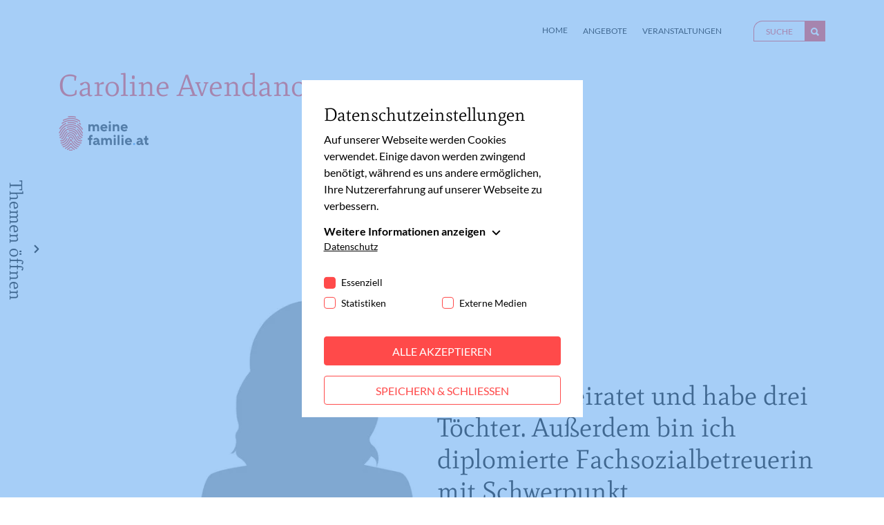

--- FILE ---
content_type: text/html; charset=utf-8
request_url: https://www.meinefamilie.at/caroline-avendano
body_size: 19219
content:
<!DOCTYPE html>
<html lang="de-AT">
<head>
<meta charset="utf-8">
<!--
                  .-. .-')
                  \  ( OO )
  ,-.-')          ,--. ,--.  ,-.-') ,--. ,--.
  |  |OO)   .-')  |  .'   /  |  |OO)|  | |  |
  |  |  \ _(  OO) |      /,  |  |  \|  | | .-')
  |  |(_/(,------.|     ' _) |  |(_/|  |_|( OO )
 ,|  |_.' '------'|  .   \  ,|  |_.'|  | | `-' /
(_|  |            |  |\   \(_|  |  ('  '-'(_.-'
  `--'            `--' '--'  `--'    `-----'

with ♥ and passion by i-kiu.at   -->



<meta http-equiv="x-ua-compatible" content="IE=edge" />
<meta name="generator" content="TYPO3 CMS" />
<meta name="viewport" content="width=device-width, initial-scale=1" />
<meta name="robots" content="index,follow" />
<meta property="og:title" content="Caroline Avendano" />
<meta name="twitter:card" content="summary" />
<meta name="apple-mobile-web-app-capable" content="no" />
<meta name="pageid" content="202" />

<link rel="stylesheet" type="text/css" href="/typo3temp/assets/css/7015c8c4ac.css?1634551923" media="all">
<link rel="stylesheet" type="text/css" href="/typo3conf/ext/theme/Resources/Public/Css/main.min.css?1722514264" media="all">

<style>
        .old-browser {
            display: none;
            width: 500px;
            margin: 50px auto;
            border: 1px solid #00877C;
            background-color: #ffffff;
            padding: 20px; }
        .old-browser p {
            margin-top: 20px;
        }

        /* Nur Internet Explorer 10 */
        @media all and (-ms-high-contrast:none) {
            .old-browser  {
                display: block!important;
            }

            *::-ms-backdrop, .old-browser {
                display: none!important;
            } /* IE11 */


            .navbar-light.navbar,
            .multiply-overlay,
            .content,
            footer {
                display: none;
            }
            *::-ms-backdrop,  .navbar-light.navbar,
            *::-ms-backdrop, .multiply-overlay,
            *::-ms-backdrop, .content,
            *::-ms-backdrop, footer {
                display: block !important;
            }
        }
   </style>
<style>
                                @media (min-width:768px) {
                                    .ik-newsletter-img {
                                        background-image: url(/typo3conf/ext/theme/Resources/Public/Images/newsletter/newsletter-img-24.jpg);
                                    }
                                }
                            </style>
<script>
/*<![CDATA[*/
/*_scriptCode*/

			/* decrypt helper function */
		function decryptCharcode(n,start,end,offset) {
			n = n + offset;
			if (offset > 0 && n > end) {
				n = start + (n - end - 1);
			} else if (offset < 0 && n < start) {
				n = end - (start - n - 1);
			}
			return String.fromCharCode(n);
		}
			/* decrypt string */
		function decryptString(enc,offset) {
			var dec = "";
			var len = enc.length;
			for(var i=0; i < len; i++) {
				var n = enc.charCodeAt(i);
				if (n >= 0x2B && n <= 0x3A) {
					dec += decryptCharcode(n,0x2B,0x3A,offset);	/* 0-9 . , - + / : */
				} else if (n >= 0x40 && n <= 0x5A) {
					dec += decryptCharcode(n,0x40,0x5A,offset);	/* A-Z @ */
				} else if (n >= 0x61 && n <= 0x7A) {
					dec += decryptCharcode(n,0x61,0x7A,offset);	/* a-z */
				} else {
					dec += enc.charAt(i);
				}
			}
			return dec;
		}
			/* decrypt spam-protected emails */
		function linkTo_UnCryptMailto(s) {
			location.href = decryptString(s,-3);
		}
		

/*]]>*/
</script>

<script src="/typo3conf/ext/theme/Resources/Public/JavaScript/Dist/jquery-3.6.0.min.js?1722514264" type="text/javascript"></script>


        <link rel="apple-touch-icon" sizes="180x180" href="/typo3conf/ext/theme/Resources/Public/Icons/favicons/light/apple-touch-icon.png" data-href-light="/typo3conf/ext/theme/Resources/Public/Icons/favicons/light/apple-touch-icon.png" data-href-dark="/typo3conf/ext/theme/Resources/Public/Icons/favicons/dark/apple-touch-icon.png" />
        <link rel="icon" type="image/png" sizes="32x32" href="/typo3conf/ext/theme/Resources/Public/Icons/favicons/light/favicon-32x32.png" data-href-light="/typo3conf/ext/theme/Resources/Public/Icons/favicons/light/favicon-32x32.png" data-href-dark="/typo3conf/ext/theme/Resources/Public/Icons/favicons/dark/favicon-32x32.png" />
        <link rel="icon" type="image/png" sizes="16x16" href="/typo3conf/ext/theme/Resources/Public/Icons/favicons/light/favicon-16x16.png" data-href-light="/typo3conf/ext/theme/Resources/Public/Icons/favicons/light/favicon-16x16.png" data-href-dark="/typo3conf/ext/theme/Resources/Public/Icons/favicons/dark/favicon-16x16.png" />
        <link rel="manifest" href="/typo3conf/ext/theme/Resources/Public/Icons/favicons/light/site.webmanifest" data-href-light="/typo3conf/ext/theme/Resources/Public/Icons/favicons/light/site.webmanifest" data-href-dark="/typo3conf/ext/theme/Resources/Public/Icons/favicons/dark/site.webmanifest" />
        <link rel="mask-icon" href="/typo3conf/ext/theme/Resources/Public/Icons/favicons/light/safari-pinned-tab.svg" color="#000000" data-href-light="/typo3conf/ext/theme/Resources/Public/Icons/favicons/light/safari-pinned-tab.svg" data-href-dark="/typo3conf/ext/theme/Resources/Public/Icons/favicons/dark/safari-pinned-tab.svg" />
        <meta name="msapplication-TileColor" content="#da532c" />
        <meta name="theme-color" content="#ffffff" /><title>Caroline Avendano</title><script id="cookieOptinData" type="application/json">{"cookieGroups":[{"groupName":"essential","label":"Essenziell","description":"Essenzielle Cookies werden f\u00fcr grundlegende Funktionen der Webseite ben\u00f6tigt. Dadurch ist gew\u00e4hrleistet, dass die Webseite einwandfrei funktioniert.","required":true,"cookieData":[{"Name":"fe_typo_user","Provider":"Meine Familie","Purpose":"Eindeutige ID, die die Sitzung des Benutzers identifiziert.","Lifetime":"Session","index":0,"crdate":1630390082,"tstamp":1688114951,"pseudo":false},{"Name":"PHPSESSID","Provider":"Meine Familie","Purpose":"Eindeutige ID, die die Sitzung des Benutzers identifiziert.","Lifetime":"Session","index":1,"crdate":1630390082,"tstamp":1688114951,"pseudo":false},{"Name":"cookie_optin","Provider":"Meine Familie","Purpose":"Dieses Cookie wird verwendet, um Ihre Cookie-Einstellungen f\u00fcr diese Website zu speichern.","Lifetime":"1 Jahr","index":2,"crdate":1630390082,"tstamp":1688114951,"pseudo":false}],"scriptData":[],"loadingHTML":"","loadingJavaScript":""},{"groupName":"statistiken","label":"Statistiken","description":"Statistik-Cookies helfen uns zu verstehen, wie Benutzer mit unserer Webseite interagieren, indem Informationen anonym gesammelt und gemeldet werden. Die gesammelten Informationen helfen uns, unser Webseitenangebot laufend zu verbessern.","required":false,"cookieData":[{"Name":"_gat_lokal","Provider":"Google Analytics","Purpose":"Wird von Google Analytics verwendet, um die Anforderungsrate einzuschr\u00e4nken.","Lifetime":"1 Minute","index":0,"crdate":1630586668,"tstamp":1688114951,"pseudo":false},{"Name":"_gat","Provider":"Google Analytics","Purpose":"Wird von Google Analytics verwendet, um die Anforderungsrate einzuschr\u00e4nken.","Lifetime":"1 Minute","index":1,"crdate":1630586668,"tstamp":1688114951,"pseudo":false},{"Name":"_gid","Provider":"Google Analytics","Purpose":"Registriert eine eindeutige ID, die verwendet wird, um statistische Daten dazu, wie der Besucher die Website nutzt, zu generieren.","Lifetime":"1 Tag","index":2,"crdate":1630586668,"tstamp":1688114951,"pseudo":false},{"Name":"_ga","Provider":"Google Analytics","Purpose":"Registriert eine eindeutige ID, die verwendet wird, um statistische Daten dazu, wie der Besucher die Website nutzt, zu generieren.","Lifetime":"2 Jahre","index":3,"crdate":1630586668,"tstamp":1688114951,"pseudo":false}],"scriptData":[{"title":"gtag","script":"window.dataLayer = window.dataLayer || [];\r\nfunction gtag(){dataLayer.push(arguments);}\r\n\r\nvar script = document.createElement('script');\r\n    script.setAttribute('type', 'text\/javascript');\r\n    script.setAttribute('async', true);\r\n    script.setAttribute('src', 'https:\/\/www.googletagmanager.com\/gtag\/js?id=G-T734BMWN9C');\r\n    document.body.appendChild(script);\r\n\t\r\n\tgtag('config', 'G-T734BMWN9C', { 'anonymize_ip': true});\r\n\tgtag('js', new Date());","html":"","index":0}],"loadingHTML":"","loadingJavaScript":"https:\/\/www.meinefamilie.at\/fileadmin\/sg_cookie_optin\/siteroot-1\/statistiken-0.js","crdate":1630392140,"tstamp":1688114951},{"groupName":"externemedien","label":"Externe Medien","description":"Diese Cookies werden dazu verwendet, die Besucher all unserer Websites nachzuverfolgen. Sie k\u00f6nnen dazu verwendet werden, ein Profil des Such- und\/oder Navigationsverlaufs jedes Besuchers zu erstellen. Es k\u00f6nnen identifizierbare oder eindeutige Daten gesammelt werden. Anonymisierte Daten werden evtl. mit Dritten geteilt.","required":false,"cookieData":[{"Name":"NID","Provider":"Google Maps","Purpose":"Wird zum Entsperren von Google Maps Inhalten verwendet.","Lifetime":"6 Monate","index":0,"crdate":1630600076,"tstamp":1688114951,"pseudo":false},{"Name":"GPS","Provider":"YouTube","Purpose":"Registriert eine eindeutige ID auf mobilen Ger\u00e4ten, um Tracking basierend auf dem geografischen GPS-Standort zu erm\u00f6glichen.","Lifetime":"1 Tag","index":1,"crdate":1634217688,"tstamp":1688114951,"pseudo":false},{"Name":"VISITOR_INFO1_LIVE","Provider":"YouTube","Purpose":"Versucht, die Benutzerbandbreite auf Seiten mit integrierten YouTube-Videos zu sch\u00e4tzen.","Lifetime":"179 Tage","index":2,"crdate":1634217688,"tstamp":1688114951,"pseudo":false},{"Name":"YSC","Provider":"YouTube","Purpose":"Registriert eine eindeutige ID, um Statistiken der Videos von YouTube, die der Benutzer gesehen hat, zu behalten.","Lifetime":"Session","index":3,"crdate":1634217688,"tstamp":1688114951,"pseudo":false},{"Name":"IDE","Provider":"YouTube","Purpose":"Verwendet von Google DoubleClick, um die Handlungen des Benutzers auf der Webseite nach der Anzeige oder dem Klicken auf eine der Anzeigen des Anbieters zu registrieren und zu melden, mit dem Zweck der Messung der Wirksamkeit einer Werbung und der Anzeige zielgerichteter Werbung f\u00fcr den Benutzer.","Lifetime":"390 Tage","index":4,"crdate":1634217688,"tstamp":1688114951,"pseudo":false},{"Name":"CONSENT","Provider":"YouTube","Purpose":"Registriert anonyme statistische Daten zum Abspielverhalten von Videos.","Lifetime":"16 Jahre","index":5,"crdate":1634217688,"tstamp":1688114951,"pseudo":false}],"scriptData":[{"title":"externemedien","script":"if(jQuery('.section-google-map').length){\r\n\tappendMapIframe()\r\n};\r\nif (jQuery(\".embed-responsive-youtube\").length || jQuery(\".embed-responsive-vimeo\").length ) { \r\n  startVideo();\r\n}","html":"","index":0}],"loadingHTML":"","loadingJavaScript":"https:\/\/www.meinefamilie.at\/fileadmin\/sg_cookie_optin\/siteroot-1\/externemedien-0.js","crdate":1630390561,"tstamp":1688114951}],"cssData":{"color_box":"#FFFFFF","color_headline":"#373737","color_text":"#373737","color_confirmation_background":"#C9FFC9","color_confirmation_text":"#208A20","color_checkbox":"#143D59","color_checkbox_required":"#888888","color_button_all":"#143D59","color_button_all_hover":"#2E6B96","color_button_all_text":"#FFFFFF","color_button_specific":"#888888","color_button_specific_hover":"#D7D7D7","color_button_specific_text":"#FFFFFF","color_button_essential":"#888888","color_button_essential_hover":"#D7D7D7","color_button_essential_text":"#FFFFFF","color_button_close":"#FFFFFF","color_button_close_hover":"#FFFFFF","color_button_close_text":"#373737","color_list":"#888888","color_list_text":"#FFFFFF","color_table":"#FFFFFF","color_Table_data_text":"#373737","color_table_header":"#F3F3F3","color_table_header_text":"#373737","color_full_box":"#143D59","color_full_headline":"#FFFFFF","color_full_text":"#FFFFFF","color_full_button_close":"#143D59","color_full_button_close_hover":"#143D59","color_full_button_close_text":"#FFFFFF","iframe_color_consent_box_background":"#D6D6D6","iframe_color_button_load_one":"#143D59","iframe_color_button_load_one_hover":"#2E6B96","iframe_color_button_load_one_text":"#FFFFFF","iframe_color_open_settings":"#373737","banner_color_box":"#DDDDDD","banner_color_text":"#373737","banner_color_link_text":"#373737","banner_color_button_settings":"#888888","banner_color_button_settings_hover":"#D7D7D7","banner_color_button_settings_text":"#FFFFFF","banner_color_button_accept":"#143D59","banner_color_button_accept_hover":"#2E6B96","banner_color_button_accept_text":"#FFFFFF"},"footerLinks":[{"url":"https:\/\/www.meinefamilie.at\/datenschutz?disableOptIn=1","name":"Datenschutz","uid":8,"index":0}],"iFrameGroup":{"groupName":"iframes","label":"Externe Inhalte","description":"Wir verwenden auf unserer Website externe Inhalte, um Ihnen zus\u00e4tzliche Informationen anzubieten.","required":false,"cookieData":[]},"settings":{"banner_enable":false,"banner_force_min_width":0,"version":1,"banner_position":0,"banner_show_settings_button":true,"cookie_lifetime":365,"session_only_essential_cookies":false,"iframe_enabled":false,"minify_generated_data":true,"show_button_close":false,"activate_testing_mode":false,"disable_powered_by":false,"disable_for_this_language":false,"set_cookie_for_domain":"","save_history_webhook":"https:\/\/www.meinefamilie.at\/?saveOptinHistory","cookiebanner_whitelist_regex":"","banner_show_again_interval":14,"identifier":1,"render_assets_inline":0,"consider_do_not_track":0,"domains_to_delete_cookies_for":""},"textEntries":{"header":"Datenschutzeinstellungen","description":"Auf unserer Webseite werden Cookies verwendet. Einige davon werden zwingend ben\u00f6tigt, w\u00e4hrend es uns andere erm\u00f6glichen, Ihre Nutzererfahrung auf unserer Webseite zu verbessern.","accept_all_text":"Alle akzeptieren","accept_specific_text":"Speichern & schlie\u00dfen","accept_essential_text":"Nur essenzielle Cookies akzeptieren","extend_box_link_text":"Weitere Informationen anzeigen","extend_box_link_text_close":"Weitere Informationen verstecken","extend_table_link_text":"Cookie-Informationen anzeigen","extend_table_link_text_close":"Cookie-Informationen verstecken","cookie_name_text":"Name","cookie_provider_text":"Anbieter","cookie_purpose_text":"Zweck","cookie_lifetime_text":"Laufzeit","iframe_button_allow_all_text":"Alle externen Inhalte erlauben","iframe_button_allow_one_text":"Einmalig erlauben","iframe_button_reject_text":"Nicht erlauben","iframe_button_load_one_text":"Externen Inhalt laden","iframe_open_settings_text":"Einstellungen anzeigen","iframe_button_load_one_description":"","banner_button_accept_text":"Akzeptieren","banner_button_settings_text":"Einstellungen","banner_description":"Auf unserer Webseite werden Cookies verwendet. Einige davon werden zwingend ben\u00f6tigt, w\u00e4hrend es uns andere erm\u00f6glichen, Ihre Nutzererfahrung auf unserer Webseite zu verbessern.","save_confirmation_text":"Cookie-Einstellungen erfolgreich gespeichert","user_hash_text":"User-Hash"},"placeholders":{"iframe_consent_description":"<p class=\"sg-cookie-optin-box-flash-message\"><\/p>"},"mustacheData":{"template":{"template_html":"<!--googleoff: index-->\r\n<!--Custom Template-->\r\n<div class=\"sg-cookie-optin-box\">\r\n    <div class=\"container\">\r\n        <div class=\"row\">\r\n            <div class=\"col-md-12 mx-auto sg-cookie-col\">\r\n                <div class=\"row\">\r\n                    <div class=\"col-md-12\">\r\n                        <h3 class=\"sg-cookie-optin-box-header\">{{{textEntries.header}}}<\/h3>\r\n                        <p class=\"sg-cookie-optin-box-description mb-12\">{{{textEntries.description}}}<\/p>\r\n                        <div class=\"row\">\r\n                            <div class=\"col-sm-12 ik-optin-box-cookie-detail\">\r\n                                <ul class=\"sg-cookie-optin-box-cookie-detail-list no-before\">\r\n                                    {{#cookieGroups}}\r\n                                    <li class=\"sg-cookie-optin-box-cookie-detail-list-item\">\r\n                                        <span class=\"sg-cookie-optin-box-cookie-detail-header\">{{{label}}}<\/span>\r\n                                        <p class=\"sg-cookie-optin-box-cookie-detail-description\">{{{description}}}<\/p>\r\n\r\n                                        <div class=\"sg-cookie-optin-box-cookie-detail-sublist\">\r\n                                            <table>\r\n                                                <tbody>\r\n                                                {{#cookieData}}\r\n                                                {{^pseudo}}\r\n                                                {{#index}}<tr class=\"divider\"><td colspan=\"2\">&nbsp;<\/td><\/tr>{{\/index}}\r\n                                                <tr>\r\n                                                    <th>{{{textEntries.cookie_name_text}}}<\/th>\r\n                                                    <td>{{{Name}}}<\/td>\r\n                                                <\/tr>\r\n                                                <tr>\r\n                                                    <th>{{{textEntries.cookie_provider_text}}}<\/th>\r\n                                                    <td>{{{Provider}}}<\/td>\r\n                                                <\/tr>\r\n                                                <tr>\r\n                                                    <th>{{{textEntries.cookie_lifetime_text}}}<\/th>\r\n                                                    <td>{{{Lifetime}}}<\/td>\r\n                                                <\/tr>\r\n                                                <tr>\r\n                                                    <th>{{{textEntries.cookie_purpose_text}}}<\/th>\r\n                                                    <td class=\"sg-cookie-optin-box-table-reason\">{{{Purpose}}}<\/td>\r\n                                                <\/tr>\r\n                                                {{\/pseudo}}\r\n                                                {{\/cookieData}}\r\n                                                <\/tbody>\r\n                                            <\/table>\r\n                                        <\/div>\r\n\r\n                                        {{#cookieData}}\r\n                                        {{^index}}<a class=\"sg-cookie-optin-box-sublist-open-more-link\" href=\"#\">{{{textEntries.extend_table_link_text}}}<\/a>{{\/index}}\r\n                                        {{\/cookieData}}\r\n                                    <\/li>\r\n                                    {{\/cookieGroups}}\r\n                                <\/ul>\r\n\r\n                                <div class=\"sg-cookie-optin-box-open-more\">\r\n                                    <a class=\"sg-cookie-optin-box-open-more-link text-decoration-none\" href=\"#\" onclick=\"document.getElementsByClassName('sg-cookie-optin-box-open-more')[0].classList.toggle('show');\">{{{textEntries.extend_box_link_text}}}<\/a><span class=\"arrow-down\"><span><\/span><span><\/span><\/span>\r\n                                <\/div>\r\n                            <\/div>\r\n                        <\/div>   \r\n                      <div class=\"sg-cookie-optin-box-footer\">\r\n                            <div class=\"sg-cookie-optin-box-footer-links\">\r\n                                {{#footerLinks}}\r\n                                {{#index}}\r\n                                <span class=\"sg-cookie-optin-box-footer-divider\"> | <\/span>\r\n                                {{\/index}}\r\n                                <a class=\"sg-cookie-optin-box-footer-link\" href=\"{{url}}\" target=\"_blank\">{{{name}}}<\/a>\r\n                                {{\/footerLinks}}\r\n                            <\/div>\r\n                        <\/div>\r\n                    <\/div>\r\n                    <div class=\"col-md-12\">\r\n                       <div class=\"sg-cookie-optin-box-cookie-list no-before clearfix mb-30 mt-30\">\r\n                          {{#cookieGroups}}\r\n                          <div class=\"sg-cookie-optin-box-cookie-list-item\">\r\n                            <div class=\"form-group mb-1\">\r\n                                  <div class=\"custom-control custom-checkbox\">\r\n                                     <input class=\"sg-cookie-optin-checkbox checkbox-inline input-check custom-control-input\"\r\n                                     id=\"sg-cookie-optin-{{groupName}}\"\r\n                                     type=\"checkbox\"\r\n                                     name=\"cookies[]\"\r\n                                     value=\"{{groupName}}\"\r\n                                     {{#required}}checked=\"1\"{{\/required}}\r\n                                  {{#required}}disabled=\"1\"{{\/required}}>\r\n                                   <label class=\"sg-cookie-optin-checkbox-label checkbox custom-control-label\" for=\"sg-cookie-optin-{{groupName}}\">                             \r\n                                      <span class=\"input-check\"><\/span>\r\n                                      <span class=\"label-for-checkbox\">\r\n                                          <p class=\"label-text\">\r\n                                              {{{label}}}\r\n                                          <\/span>\r\n                                      <\/span>\r\n                                  <\/label>\r\n                              <\/div>\r\n                            <\/div>\r\n                          <\/div>\r\n                          {{\/cookieGroups}}\r\n                      <\/div>\r\n                        <div class=\"sg-cookie-optin-box-button mt-2 row\">                  \r\n                           <div class=\"col-sm-12\">\r\n                              <button class=\"sg-cookie-optin-box-button-accept-all btn btn-primary w-100\">{{{textEntries.accept_all_text}}}<\/button>\r\n                          <\/div>\r\n                          <div class=\"col-sm-12\">\r\n                            <button class=\"sg-cookie-optin-box-button-accept-specific btn btn-primary btn-red-border w-100\">{{{textEntries.accept_specific_text}}}<\/button>\r\n                          <\/div>                         \r\n                        <\/div>\r\n                    <\/div>\r\n                <\/div>\r\n            <\/div>\r\n        <\/div>\r\n    <\/div><!--\/.container-->\r\n<\/div>\r\n<!--googleon: index-->","template_overwritten":1,"template_selection":0,"markup":"<!--googleoff: index-->\r\n<!--Custom Template-->\r\n<div class=\"sg-cookie-optin-box\">\r\n    <div class=\"container\">\r\n        <div class=\"row\">\r\n            <div class=\"col-md-12 mx-auto sg-cookie-col\">\r\n                <div class=\"row\">\r\n                    <div class=\"col-md-12\">\r\n                        <h3 class=\"sg-cookie-optin-box-header\">Datenschutzeinstellungen<\/h3>\r\n                        <p class=\"sg-cookie-optin-box-description mb-12\">Auf unserer Webseite werden Cookies verwendet. Einige davon werden zwingend ben\u00f6tigt, w\u00e4hrend es uns andere erm\u00f6glichen, Ihre Nutzererfahrung auf unserer Webseite zu verbessern.<\/p>\r\n                        <div class=\"row\">\r\n                            <div class=\"col-sm-12 ik-optin-box-cookie-detail\">\r\n                                <ul class=\"sg-cookie-optin-box-cookie-detail-list no-before\">\r\n                                    <li class=\"sg-cookie-optin-box-cookie-detail-list-item\">\r\n                                        <span class=\"sg-cookie-optin-box-cookie-detail-header\">Essenziell<\/span>\r\n                                        <p class=\"sg-cookie-optin-box-cookie-detail-description\">Essenzielle Cookies werden f\u00fcr grundlegende Funktionen der Webseite ben\u00f6tigt. Dadurch ist gew\u00e4hrleistet, dass die Webseite einwandfrei funktioniert.<\/p>\r\n\r\n                                        <div class=\"sg-cookie-optin-box-cookie-detail-sublist\">\r\n                                            <table>\r\n                                                <tbody>\r\n                                                \r\n                                                <tr>\r\n                                                    <th>Name<\/th>\r\n                                                    <td>fe_typo_user<\/td>\r\n                                                <\/tr>\r\n                                                <tr>\r\n                                                    <th>Anbieter<\/th>\r\n                                                    <td>Meine Familie<\/td>\r\n                                                <\/tr>\r\n                                                <tr>\r\n                                                    <th>Laufzeit<\/th>\r\n                                                    <td>Session<\/td>\r\n                                                <\/tr>\r\n                                                <tr>\r\n                                                    <th>Zweck<\/th>\r\n                                                    <td class=\"sg-cookie-optin-box-table-reason\">Eindeutige ID, die die Sitzung des Benutzers identifiziert.<\/td>\r\n                                                <\/tr>\r\n                                                <tr class=\"divider\"><td colspan=\"2\">&nbsp;<\/td><\/tr>\r\n                                                <tr>\r\n                                                    <th>Name<\/th>\r\n                                                    <td>PHPSESSID<\/td>\r\n                                                <\/tr>\r\n                                                <tr>\r\n                                                    <th>Anbieter<\/th>\r\n                                                    <td>Meine Familie<\/td>\r\n                                                <\/tr>\r\n                                                <tr>\r\n                                                    <th>Laufzeit<\/th>\r\n                                                    <td>Session<\/td>\r\n                                                <\/tr>\r\n                                                <tr>\r\n                                                    <th>Zweck<\/th>\r\n                                                    <td class=\"sg-cookie-optin-box-table-reason\">Eindeutige ID, die die Sitzung des Benutzers identifiziert.<\/td>\r\n                                                <\/tr>\r\n                                                <tr class=\"divider\"><td colspan=\"2\">&nbsp;<\/td><\/tr>\r\n                                                <tr>\r\n                                                    <th>Name<\/th>\r\n                                                    <td>cookie_optin<\/td>\r\n                                                <\/tr>\r\n                                                <tr>\r\n                                                    <th>Anbieter<\/th>\r\n                                                    <td>Meine Familie<\/td>\r\n                                                <\/tr>\r\n                                                <tr>\r\n                                                    <th>Laufzeit<\/th>\r\n                                                    <td>1 Jahr<\/td>\r\n                                                <\/tr>\r\n                                                <tr>\r\n                                                    <th>Zweck<\/th>\r\n                                                    <td class=\"sg-cookie-optin-box-table-reason\">Dieses Cookie wird verwendet, um Ihre Cookie-Einstellungen f\u00fcr diese Website zu speichern.<\/td>\r\n                                                <\/tr>\r\n                                                <\/tbody>\r\n                                            <\/table>\r\n                                        <\/div>\r\n\r\n                                        <a class=\"sg-cookie-optin-box-sublist-open-more-link\" href=\"#\">Cookie-Informationen anzeigen<\/a>\r\n                                        \r\n                                        \r\n                                    <\/li>\r\n                                    <li class=\"sg-cookie-optin-box-cookie-detail-list-item\">\r\n                                        <span class=\"sg-cookie-optin-box-cookie-detail-header\">Statistiken<\/span>\r\n                                        <p class=\"sg-cookie-optin-box-cookie-detail-description\">Statistik-Cookies helfen uns zu verstehen, wie Benutzer mit unserer Webseite interagieren, indem Informationen anonym gesammelt und gemeldet werden. Die gesammelten Informationen helfen uns, unser Webseitenangebot laufend zu verbessern.<\/p>\r\n\r\n                                        <div class=\"sg-cookie-optin-box-cookie-detail-sublist\">\r\n                                            <table>\r\n                                                <tbody>\r\n                                                \r\n                                                <tr>\r\n                                                    <th>Name<\/th>\r\n                                                    <td>_gat_lokal<\/td>\r\n                                                <\/tr>\r\n                                                <tr>\r\n                                                    <th>Anbieter<\/th>\r\n                                                    <td>Google Analytics<\/td>\r\n                                                <\/tr>\r\n                                                <tr>\r\n                                                    <th>Laufzeit<\/th>\r\n                                                    <td>1 Minute<\/td>\r\n                                                <\/tr>\r\n                                                <tr>\r\n                                                    <th>Zweck<\/th>\r\n                                                    <td class=\"sg-cookie-optin-box-table-reason\">Wird von Google Analytics verwendet, um die Anforderungsrate einzuschr\u00e4nken.<\/td>\r\n                                                <\/tr>\r\n                                                <tr class=\"divider\"><td colspan=\"2\">&nbsp;<\/td><\/tr>\r\n                                                <tr>\r\n                                                    <th>Name<\/th>\r\n                                                    <td>_gat<\/td>\r\n                                                <\/tr>\r\n                                                <tr>\r\n                                                    <th>Anbieter<\/th>\r\n                                                    <td>Google Analytics<\/td>\r\n                                                <\/tr>\r\n                                                <tr>\r\n                                                    <th>Laufzeit<\/th>\r\n                                                    <td>1 Minute<\/td>\r\n                                                <\/tr>\r\n                                                <tr>\r\n                                                    <th>Zweck<\/th>\r\n                                                    <td class=\"sg-cookie-optin-box-table-reason\">Wird von Google Analytics verwendet, um die Anforderungsrate einzuschr\u00e4nken.<\/td>\r\n                                                <\/tr>\r\n                                                <tr class=\"divider\"><td colspan=\"2\">&nbsp;<\/td><\/tr>\r\n                                                <tr>\r\n                                                    <th>Name<\/th>\r\n                                                    <td>_gid<\/td>\r\n                                                <\/tr>\r\n                                                <tr>\r\n                                                    <th>Anbieter<\/th>\r\n                                                    <td>Google Analytics<\/td>\r\n                                                <\/tr>\r\n                                                <tr>\r\n                                                    <th>Laufzeit<\/th>\r\n                                                    <td>1 Tag<\/td>\r\n                                                <\/tr>\r\n                                                <tr>\r\n                                                    <th>Zweck<\/th>\r\n                                                    <td class=\"sg-cookie-optin-box-table-reason\">Registriert eine eindeutige ID, die verwendet wird, um statistische Daten dazu, wie der Besucher die Website nutzt, zu generieren.<\/td>\r\n                                                <\/tr>\r\n                                                <tr class=\"divider\"><td colspan=\"2\">&nbsp;<\/td><\/tr>\r\n                                                <tr>\r\n                                                    <th>Name<\/th>\r\n                                                    <td>_ga<\/td>\r\n                                                <\/tr>\r\n                                                <tr>\r\n                                                    <th>Anbieter<\/th>\r\n                                                    <td>Google Analytics<\/td>\r\n                                                <\/tr>\r\n                                                <tr>\r\n                                                    <th>Laufzeit<\/th>\r\n                                                    <td>2 Jahre<\/td>\r\n                                                <\/tr>\r\n                                                <tr>\r\n                                                    <th>Zweck<\/th>\r\n                                                    <td class=\"sg-cookie-optin-box-table-reason\">Registriert eine eindeutige ID, die verwendet wird, um statistische Daten dazu, wie der Besucher die Website nutzt, zu generieren.<\/td>\r\n                                                <\/tr>\r\n                                                <\/tbody>\r\n                                            <\/table>\r\n                                        <\/div>\r\n\r\n                                        <a class=\"sg-cookie-optin-box-sublist-open-more-link\" href=\"#\">Cookie-Informationen anzeigen<\/a>\r\n                                        \r\n                                        \r\n                                        \r\n                                    <\/li>\r\n                                    <li class=\"sg-cookie-optin-box-cookie-detail-list-item\">\r\n                                        <span class=\"sg-cookie-optin-box-cookie-detail-header\">Externe Medien<\/span>\r\n                                        <p class=\"sg-cookie-optin-box-cookie-detail-description\">Diese Cookies werden dazu verwendet, die Besucher all unserer Websites nachzuverfolgen. Sie k\u00f6nnen dazu verwendet werden, ein Profil des Such- und\/oder Navigationsverlaufs jedes Besuchers zu erstellen. Es k\u00f6nnen identifizierbare oder eindeutige Daten gesammelt werden. Anonymisierte Daten werden evtl. mit Dritten geteilt.<\/p>\r\n\r\n                                        <div class=\"sg-cookie-optin-box-cookie-detail-sublist\">\r\n                                            <table>\r\n                                                <tbody>\r\n                                                \r\n                                                <tr>\r\n                                                    <th>Name<\/th>\r\n                                                    <td>NID<\/td>\r\n                                                <\/tr>\r\n                                                <tr>\r\n                                                    <th>Anbieter<\/th>\r\n                                                    <td>Google Maps<\/td>\r\n                                                <\/tr>\r\n                                                <tr>\r\n                                                    <th>Laufzeit<\/th>\r\n                                                    <td>6 Monate<\/td>\r\n                                                <\/tr>\r\n                                                <tr>\r\n                                                    <th>Zweck<\/th>\r\n                                                    <td class=\"sg-cookie-optin-box-table-reason\">Wird zum Entsperren von Google Maps Inhalten verwendet.<\/td>\r\n                                                <\/tr>\r\n                                                <tr class=\"divider\"><td colspan=\"2\">&nbsp;<\/td><\/tr>\r\n                                                <tr>\r\n                                                    <th>Name<\/th>\r\n                                                    <td>GPS<\/td>\r\n                                                <\/tr>\r\n                                                <tr>\r\n                                                    <th>Anbieter<\/th>\r\n                                                    <td>YouTube<\/td>\r\n                                                <\/tr>\r\n                                                <tr>\r\n                                                    <th>Laufzeit<\/th>\r\n                                                    <td>1 Tag<\/td>\r\n                                                <\/tr>\r\n                                                <tr>\r\n                                                    <th>Zweck<\/th>\r\n                                                    <td class=\"sg-cookie-optin-box-table-reason\">Registriert eine eindeutige ID auf mobilen Ger\u00e4ten, um Tracking basierend auf dem geografischen GPS-Standort zu erm\u00f6glichen.<\/td>\r\n                                                <\/tr>\r\n                                                <tr class=\"divider\"><td colspan=\"2\">&nbsp;<\/td><\/tr>\r\n                                                <tr>\r\n                                                    <th>Name<\/th>\r\n                                                    <td>VISITOR_INFO1_LIVE<\/td>\r\n                                                <\/tr>\r\n                                                <tr>\r\n                                                    <th>Anbieter<\/th>\r\n                                                    <td>YouTube<\/td>\r\n                                                <\/tr>\r\n                                                <tr>\r\n                                                    <th>Laufzeit<\/th>\r\n                                                    <td>179 Tage<\/td>\r\n                                                <\/tr>\r\n                                                <tr>\r\n                                                    <th>Zweck<\/th>\r\n                                                    <td class=\"sg-cookie-optin-box-table-reason\">Versucht, die Benutzerbandbreite auf Seiten mit integrierten YouTube-Videos zu sch\u00e4tzen.<\/td>\r\n                                                <\/tr>\r\n                                                <tr class=\"divider\"><td colspan=\"2\">&nbsp;<\/td><\/tr>\r\n                                                <tr>\r\n                                                    <th>Name<\/th>\r\n                                                    <td>YSC<\/td>\r\n                                                <\/tr>\r\n                                                <tr>\r\n                                                    <th>Anbieter<\/th>\r\n                                                    <td>YouTube<\/td>\r\n                                                <\/tr>\r\n                                                <tr>\r\n                                                    <th>Laufzeit<\/th>\r\n                                                    <td>Session<\/td>\r\n                                                <\/tr>\r\n                                                <tr>\r\n                                                    <th>Zweck<\/th>\r\n                                                    <td class=\"sg-cookie-optin-box-table-reason\">Registriert eine eindeutige ID, um Statistiken der Videos von YouTube, die der Benutzer gesehen hat, zu behalten.<\/td>\r\n                                                <\/tr>\r\n                                                <tr class=\"divider\"><td colspan=\"2\">&nbsp;<\/td><\/tr>\r\n                                                <tr>\r\n                                                    <th>Name<\/th>\r\n                                                    <td>IDE<\/td>\r\n                                                <\/tr>\r\n                                                <tr>\r\n                                                    <th>Anbieter<\/th>\r\n                                                    <td>YouTube<\/td>\r\n                                                <\/tr>\r\n                                                <tr>\r\n                                                    <th>Laufzeit<\/th>\r\n                                                    <td>390 Tage<\/td>\r\n                                                <\/tr>\r\n                                                <tr>\r\n                                                    <th>Zweck<\/th>\r\n                                                    <td class=\"sg-cookie-optin-box-table-reason\">Verwendet von Google DoubleClick, um die Handlungen des Benutzers auf der Webseite nach der Anzeige oder dem Klicken auf eine der Anzeigen des Anbieters zu registrieren und zu melden, mit dem Zweck der Messung der Wirksamkeit einer Werbung und der Anzeige zielgerichteter Werbung f\u00fcr den Benutzer.<\/td>\r\n                                                <\/tr>\r\n                                                <tr class=\"divider\"><td colspan=\"2\">&nbsp;<\/td><\/tr>\r\n                                                <tr>\r\n                                                    <th>Name<\/th>\r\n                                                    <td>CONSENT<\/td>\r\n                                                <\/tr>\r\n                                                <tr>\r\n                                                    <th>Anbieter<\/th>\r\n                                                    <td>YouTube<\/td>\r\n                                                <\/tr>\r\n                                                <tr>\r\n                                                    <th>Laufzeit<\/th>\r\n                                                    <td>16 Jahre<\/td>\r\n                                                <\/tr>\r\n                                                <tr>\r\n                                                    <th>Zweck<\/th>\r\n                                                    <td class=\"sg-cookie-optin-box-table-reason\">Registriert anonyme statistische Daten zum Abspielverhalten von Videos.<\/td>\r\n                                                <\/tr>\r\n                                                <\/tbody>\r\n                                            <\/table>\r\n                                        <\/div>\r\n\r\n                                        <a class=\"sg-cookie-optin-box-sublist-open-more-link\" href=\"#\">Cookie-Informationen anzeigen<\/a>\r\n                                        \r\n                                        \r\n                                        \r\n                                        \r\n                                        \r\n                                    <\/li>\r\n                                <\/ul>\r\n\r\n                                <div class=\"sg-cookie-optin-box-open-more\">\r\n                                    <a class=\"sg-cookie-optin-box-open-more-link text-decoration-none\" href=\"#\" onclick=\"document.getElementsByClassName('sg-cookie-optin-box-open-more')[0].classList.toggle('show');\">Weitere Informationen anzeigen<\/a><span class=\"arrow-down\"><span><\/span><span><\/span><\/span>\r\n                                <\/div>\r\n                            <\/div>\r\n                        <\/div>   \r\n                      <div class=\"sg-cookie-optin-box-footer\">\r\n                            <div class=\"sg-cookie-optin-box-footer-links\">\r\n                                <a class=\"sg-cookie-optin-box-footer-link\" href=\"https:\/\/www.meinefamilie.at\/datenschutz?disableOptIn=1\" target=\"_blank\">Datenschutz<\/a>\r\n                            <\/div>\r\n                        <\/div>\r\n                    <\/div>\r\n                    <div class=\"col-md-12\">\r\n                       <div class=\"sg-cookie-optin-box-cookie-list no-before clearfix mb-30 mt-30\">\r\n                          <div class=\"sg-cookie-optin-box-cookie-list-item\">\r\n                            <div class=\"form-group mb-1\">\r\n                                  <div class=\"custom-control custom-checkbox\">\r\n                                     <input class=\"sg-cookie-optin-checkbox checkbox-inline input-check custom-control-input\"\r\n                                     id=\"sg-cookie-optin-essential\"\r\n                                     type=\"checkbox\"\r\n                                     name=\"cookies[]\"\r\n                                     value=\"essential\"\r\n                                     checked=\"1\"\r\n                                  disabled=\"1\">\r\n                                   <label class=\"sg-cookie-optin-checkbox-label checkbox custom-control-label\" for=\"sg-cookie-optin-essential\">                             \r\n                                      <span class=\"input-check\"><\/span>\r\n                                      <span class=\"label-for-checkbox\">\r\n                                          <p class=\"label-text\">\r\n                                              Essenziell\r\n                                          <\/span>\r\n                                      <\/span>\r\n                                  <\/label>\r\n                              <\/div>\r\n                            <\/div>\r\n                          <\/div>\r\n                          <div class=\"sg-cookie-optin-box-cookie-list-item\">\r\n                            <div class=\"form-group mb-1\">\r\n                                  <div class=\"custom-control custom-checkbox\">\r\n                                     <input class=\"sg-cookie-optin-checkbox checkbox-inline input-check custom-control-input\"\r\n                                     id=\"sg-cookie-optin-statistiken\"\r\n                                     type=\"checkbox\"\r\n                                     name=\"cookies[]\"\r\n                                     value=\"statistiken\"\r\n                                     \r\n                                  >\r\n                                   <label class=\"sg-cookie-optin-checkbox-label checkbox custom-control-label\" for=\"sg-cookie-optin-statistiken\">                             \r\n                                      <span class=\"input-check\"><\/span>\r\n                                      <span class=\"label-for-checkbox\">\r\n                                          <p class=\"label-text\">\r\n                                              Statistiken\r\n                                          <\/span>\r\n                                      <\/span>\r\n                                  <\/label>\r\n                              <\/div>\r\n                            <\/div>\r\n                          <\/div>\r\n                          <div class=\"sg-cookie-optin-box-cookie-list-item\">\r\n                            <div class=\"form-group mb-1\">\r\n                                  <div class=\"custom-control custom-checkbox\">\r\n                                     <input class=\"sg-cookie-optin-checkbox checkbox-inline input-check custom-control-input\"\r\n                                     id=\"sg-cookie-optin-externemedien\"\r\n                                     type=\"checkbox\"\r\n                                     name=\"cookies[]\"\r\n                                     value=\"externemedien\"\r\n                                     \r\n                                  >\r\n                                   <label class=\"sg-cookie-optin-checkbox-label checkbox custom-control-label\" for=\"sg-cookie-optin-externemedien\">                             \r\n                                      <span class=\"input-check\"><\/span>\r\n                                      <span class=\"label-for-checkbox\">\r\n                                          <p class=\"label-text\">\r\n                                              Externe Medien\r\n                                          <\/span>\r\n                                      <\/span>\r\n                                  <\/label>\r\n                              <\/div>\r\n                            <\/div>\r\n                          <\/div>\r\n                      <\/div>\r\n                        <div class=\"sg-cookie-optin-box-button mt-2 row\">                  \r\n                           <div class=\"col-sm-12\">\r\n                              <button class=\"sg-cookie-optin-box-button-accept-all btn btn-primary w-100\">Alle akzeptieren<\/button>\r\n                          <\/div>\r\n                          <div class=\"col-sm-12\">\r\n                            <button class=\"sg-cookie-optin-box-button-accept-specific btn btn-primary btn-red-border w-100\">Speichern & schlie\u00dfen<\/button>\r\n                          <\/div>                         \r\n                        <\/div>\r\n                    <\/div>\r\n                <\/div>\r\n            <\/div>\r\n        <\/div>\r\n    <\/div><!--\/.container-->\r\n<\/div>\r\n<!--googleon: index-->"},"banner":{"banner_html":"<div class=\"sg-cookie-optin-banner {{^settings.banner_position}}sg-cookie-optin-banner-bottom{{\/settings.banner_position}}\">\n\t<div class=\"sg-cookie-optin-box\">\n\t\t<div class=\"sg-cookie-optin-banner-content\">\n\t\t\t<p class=\"sg-cookie-optin-banner-description\">\n\t\t\t\t{{{textEntries.banner_description}}}\n\n\t\t\t\t{{#footerLinks}}\n\t\t\t\t\t{{#index}}\n\t\t\t\t\t\t(\n\t\t\t\t\t{{\/index}}\n\t\t\t\t{{\/footerLinks}}\n\n\t\t\t\t{{#footerLinks}}\n\t\t\t\t\t{{#index}}\n\t\t\t\t\t\t<span class=\"sg-cookie-optin-box-footer-divider\"> | <\/span>\n\t\t\t\t\t{{\/index}}\n\n\t\t\t\t\t<a class=\"sg-cookie-optin-box-footer-link\" href=\"{{url}}\" target=\"_blank\">{{{name}}}<\/a>\n\t\t\t\t{{\/footerLinks}}\n\n\t\t\t\t{{#footerLinks}}\n\t\t\t\t\t{{#index}}\n\t\t\t\t\t\t)\n\t\t\t\t\t{{\/index}}\n\t\t\t\t{{\/footerLinks}}\n\t\t\t<\/p>\n\n\t\t\t<div class=\"sg-cookie-optin-banner-button\">\n\t\t\t\t{{#settings.banner_show_settings_button}}\n\t\t\t\t\t<button class=\"sg-cookie-optin-banner-button-settings\">{{{textEntries.banner_button_settings_text}}}<\/button>\n\t\t\t\t{{\/settings.banner_show_settings_button}}\n\n\t\t\t\t<button class=\"sg-cookie-optin-banner-button-accept\">{{{textEntries.banner_button_accept_text}}}<\/button>\n\t\t\t<\/div>\n\t\t<\/div>\n\t<\/div>\n<\/div>\n","banner_overwritten":0,"banner_selection":0,"markup":"<div class=\"sg-cookie-optin-banner sg-cookie-optin-banner-bottom\">\n\t<div class=\"sg-cookie-optin-box\">\n\t\t<div class=\"sg-cookie-optin-banner-content\">\n\t\t\t<p class=\"sg-cookie-optin-banner-description\">\n\t\t\t\tAuf unserer Webseite werden Cookies verwendet. Einige davon werden zwingend ben\u00f6tigt, w\u00e4hrend es uns andere erm\u00f6glichen, Ihre Nutzererfahrung auf unserer Webseite zu verbessern.\n\n\n\n\t\t\t\t\t<a class=\"sg-cookie-optin-box-footer-link\" href=\"https:\/\/www.meinefamilie.at\/datenschutz?disableOptIn=1\" target=\"_blank\">Datenschutz<\/a>\n\n\t\t\t<\/p>\n\n\t\t\t<div class=\"sg-cookie-optin-banner-button\">\n\t\t\t\t\t<button class=\"sg-cookie-optin-banner-button-settings\">Einstellungen<\/button>\n\n\t\t\t\t<button class=\"sg-cookie-optin-banner-button-accept\">Akzeptieren<\/button>\n\t\t\t<\/div>\n\t\t<\/div>\n\t<\/div>\n<\/div>\n"},"iframe":{"iframe_html":"<div class=\"sg-cookie-optin-box\">\n\t{{#settings.show_button_close}}\n\t\t<span class=\"sg-cookie-optin-box-close-button\">\u2715<\/span>\n\t{{\/settings.show_button_close}}\n\n\t<strong class=\"sg-cookie-optin-box-header\">{{{iFrameGroup.label}}}<\/strong>\n\t<p class=\"sg-cookie-optin-box-description\">{{{iFrameGroup.description}}}<\/p>\n\n\t<div class=\"sg-cookie-optin-box-button\">\n\t\t<button tabindex=\"1\" class=\"sg-cookie-optin-box-button-accept-all\">{{{textEntries.iframe_button_allow_all_text}}}<\/button>\n\t\t<button tabindex=\"1\" class=\"sg-cookie-optin-box-button-accept-specific\">{{{textEntries.iframe_button_allow_one_text}}}<\/button>\n\t\t<button tabindex=\"1\" class=\"sg-cookie-optin-box-button-iframe-reject\">{{{textEntries.iframe_button_reject_text}}}<\/button>\n\t<\/div>\n\n\t{{{placeholders.iframe_consent_description}}}\n\n\t<div class=\"sg-cookie-optin-box-footer\">\n\t\t<div class=\"sg-cookie-optin-box-copyright\">\n\t\t\t<a tabindex=\"1\" class=\"sg-cookie-optin-box-copyright-link{{#settings.disable_powered_by}} sg-cookie-optin-box-copyright-link-hidden{{\/settings.disable_powered_by}}\"\n\t\t\t   href=\"https:\/\/www.sgalinski.de\/typo3-produkte-webentwicklung\/sgalinski-cookie-optin\/\"\n\t\t\t   rel=\"noopener\"\n\t\t\t   target=\"_blank\">\n\t\t\t\tPowered by<br>sgalinski Cookie Opt In\n\t\t\t<\/a>\n\t\t<\/div>\n\n\t\t<div class=\"sg-cookie-optin-box-footer-links\">\n\t\t\t{{#footerLinks}}\n\t\t\t{{#index}}\n\t\t\t<span class=\"sg-cookie-optin-box-footer-divider\"> | <\/span>\n\t\t\t{{\/index}}\n\t\t\t<a tabindex=\"1\" class=\"sg-cookie-optin-box-footer-link\" href=\"{{url}}\" target=\"_blank\">{{{name}}}<\/a>\n\t\t\t{{\/footerLinks}}\n\t\t<\/div>\n\t<\/div>\n<\/div>\n","iframe_overwritten":0,"iframe_selection":0,"markup":"<div class=\"sg-cookie-optin-box\">\n\n\t<strong class=\"sg-cookie-optin-box-header\">Externe Inhalte<\/strong>\n\t<p class=\"sg-cookie-optin-box-description\">Wir verwenden auf unserer Website externe Inhalte, um Ihnen zus\u00e4tzliche Informationen anzubieten.<\/p>\n\n\t<div class=\"sg-cookie-optin-box-button\">\n\t\t<button tabindex=\"1\" class=\"sg-cookie-optin-box-button-accept-all\">Alle externen Inhalte erlauben<\/button>\n\t\t<button tabindex=\"1\" class=\"sg-cookie-optin-box-button-accept-specific\">Einmalig erlauben<\/button>\n\t\t<button tabindex=\"1\" class=\"sg-cookie-optin-box-button-iframe-reject\">Nicht erlauben<\/button>\n\t<\/div>\n\n\t<p class=\"sg-cookie-optin-box-flash-message\"><\/p>\n\n\t<div class=\"sg-cookie-optin-box-footer\">\n\t\t<div class=\"sg-cookie-optin-box-copyright\">\n\t\t\t<a tabindex=\"1\" class=\"sg-cookie-optin-box-copyright-link\"\n\t\t\t   href=\"https:\/\/www.sgalinski.de\/typo3-produkte-webentwicklung\/sgalinski-cookie-optin\/\"\n\t\t\t   rel=\"noopener\"\n\t\t\t   target=\"_blank\">\n\t\t\t\tPowered by<br>sgalinski Cookie Opt In\n\t\t\t<\/a>\n\t\t<\/div>\n\n\t\t<div class=\"sg-cookie-optin-box-footer-links\">\n\t\t\t<a tabindex=\"1\" class=\"sg-cookie-optin-box-footer-link\" href=\"https:\/\/www.meinefamilie.at\/datenschutz?disableOptIn=1\" target=\"_blank\">Datenschutz<\/a>\n\t\t<\/div>\n\t<\/div>\n<\/div>\n"},"iframeReplacement":{"iframe_replacement_html":"<button class=\"sg-cookie-optin-iframe-consent-accept\">{{{textEntries.iframe_button_load_one_text}}}<\/button>\n{{{placeholders.iframe_consent_description}}}\n<a class=\"sg-cookie-optin-iframe-consent-link\">{{{textEntries.iframe_open_settings_text}}}<\/a>\n","iframe_replacement_overwritten":0,"iframe_replacement_selection":0,"markup":"<button class=\"sg-cookie-optin-iframe-consent-accept\">Externen Inhalt laden<\/button>\n<p class=\"sg-cookie-optin-box-flash-message\"><\/p>\n<a class=\"sg-cookie-optin-iframe-consent-link\">Einstellungen anzeigen<\/a>\n"},"iframeWhitelist":{"iframe_whitelist_regex":"^https:\\\/\\\/www\\.google\\.com\\\/recaptcha\\\/\n","iframe_whitelist_overwritten":0,"iframe_whitelist_selection":0,"markup":"^https:\\\/\\\/www\\.google\\.com\\\/recaptcha\\\/\n"}}}</script>
					<link rel="preload" as="script" href="https://www.meinefamilie.at/fileadmin/sg_cookie_optin/siteroot-1/cookieOptin.js?1688114951" data-ignore="1">
					<script src="https://www.meinefamilie.at/fileadmin/sg_cookie_optin/siteroot-1/cookieOptin.js?1688114951" data-ignore="1"></script>
<link rel="canonical" href="https://www.meinefamilie.at/caroline-avendano"/>


<script type="application/ld+json" id="ext-schema-jsonld">{"@context":"https://schema.org/","@type":"WebPage"}</script>
</head>
<body>

<!-- Navigation -->
<nav id="navbar" class="navbar navbar-expand-lg navbar-custom navbar-light fixed-top" tabindex="-1">
    <div class="container">
        <div class="navbar-top">
            <a aria-label="Logo: Meine Familie" class="navbar-brand" tabindex="0" href="/">
                <img src="/typo3conf/ext/theme/Resources/Public/Images/logos/meinefamilie_logo-22.svg" width="78" height="30" class="img-logo w-auto d-lg-none" alt="Meine Familie">
            </a>
            <button class="navbar-toggler collapsed" type="button" aria-label="Toggle navigation" role="button">
                <span class="bar"></span>
                <span class="bar"></span>
                <span class="bar"></span>
            </button>
        </div>
        <div id="navbar-collapse" class="navbar-collapse flex-row collapse">
            <ul class="navbar-nav justify-content-right ml-lg-auto bottom-navbar">
                <li class="nav-item navbar-item" tabindex="0"><a class="nav-link" href="/">Home</a></li>
                <li class="nav-item navbar-item dropdown" tabindex="0"><a href="/angebote" title="Angebote" class="nav-link dropdown-toggle" role="button" tabindex="-1">Angebote</a><ul class="dropdown-menu"><li class="dropdown-list" tabindex="0"><a href="/familienberatung" title="Familienberatung" class="nav-link">Familienberatung</a></li><li class="dropdown-list" tabindex="0"><a href="/leihoma" title="Leihoma" class="nav-link">Leihoma</a></li><li class="dropdown-list" tabindex="0"><a href="/ehevorbereitung" title="Ehevorbereitung" class="nav-link">Ehevorbereitung</a></li><li class="dropdown-list" tabindex="0"><a href="/ehebegleitung" title="Ehebegleitung" class="nav-link">Ehebegleitung</a></li><li class="dropdown-list" tabindex="0"><a href="/elternbildung" title="Elternbildung" class="nav-link">Elternbildung</a></li><li class="dropdown-list" tabindex="0"><a href="/kindergarten" title="Kindergärten" class="nav-link">Kindergärten</a></li><li class="dropdown-list" tabindex="0"><a href="/privatschulen" title="Privatschulen" class="nav-link">Privatschulen</a></li><li class="dropdown-list" tabindex="0"><a href="/kindermessen" title="Kindergottesdienste" class="nav-link">Kindergottesdienste</a></li><li class="dropdown-list" tabindex="0"><a href="/elterntreffpunkte" title="Elterntreffpunkte" class="nav-link">Elterntreffpunkte</a></li><li class="dropdown-list" tabindex="0"><a href="/familienurlaub" title="Familienurlaub" class="nav-link">Familienurlaub</a></li></ul><span class="dropdown-toggler" data-toggle="dropdown" aria-haspopup="true" aria-expanded="false" role="button" aria-label="Menü öffnen"><i class="fas fa-angle-down" aria-hidden="true"></i></span></li><li class="nav-item navbar-item dropdown" tabindex="0"><a href="/veranstaltungen" title="Veranstaltungen" class="nav-link dropdown-toggle" role="button" tabindex="-1">Veranstaltungen</a><ul class="dropdown-menu"><li class="dropdown-list" tabindex="0"><a href="/veranstaltungen/ueberregionale-veranstaltungen-und-webinare" title="Überregionale Veranstaltungen und Webinare" class="nav-link">Überregionale Veranstaltungen und Webinare</a></li><li class="dropdown-list" tabindex="0"><a href="/veranstaltungen/veranstaltungen-fuer-familien-in-der-erzdioezese-wien" title="Erzdiözese Wien" class="nav-link">Erzdiözese Wien</a></li><li class="dropdown-list" tabindex="0"><a href="/veranstaltungen/veranstaltungen-fuer-familien-in-der-erzdioezese-salzburg" title="Erzdiözese Salzburg" class="nav-link">Erzdiözese Salzburg</a></li><li class="dropdown-list" tabindex="0"><a href="/veranstaltungen/kinderflohmarkt-wien" title="Kinderflohmarkt Wien" class="nav-link">Kinderflohmarkt Wien</a></li></ul><span class="dropdown-toggler" data-toggle="dropdown" aria-haspopup="true" aria-expanded="false" role="button" aria-label="Menü öffnen"><i class="fas fa-angle-down" aria-hidden="true"></i></span></li>
            </ul>
            <form action="/suche" method="get" class="navbar-form">
                <label for="prGoogleCseQuery" class="only-control-label">Suche nach</label>
                <input type="text" class="form-input form-control" id="prGoogleCseQuery" name="prGoogleCseQuery" value="" placeholder="SUCHE" />
                <button id="prGooglCseSubmit" class="btn btn-primary" type="submit" aria-label="Suche"><i class="ion-search" aria-hidden="true"></i></button>
            </form>
            <ul id="navbar-content-nav" class="navbar-nav navbar-content navbar-content-nav d-lg-none">
                <li class="nav-item navbar-item dropdown" tabindex="0"><span class="dropdown-toggler" data-toggle="dropdown" aria-haspopup="true" aria-expanded="false" data-display="static" role="button" aria-label="Menü öffnen"><i class="fas fa-play" aria-hidden="true"></i></span><a href="/familie" title="Familie" class="nav-link dropdown-toggle" role="button" tabindex="-1">Familie</a><ul class="dropdown-menu"><li class="dropdown-list" tabindex="0"><a href="/familie/elternleben" title="Elternleben" class="nav-link">Elternleben</a></li><li class="dropdown-list" tabindex="0"><a href="/familie/spiele" title="Spiel &amp; Basteltipps" class="nav-link">Spiel & Basteltipps</a></li><li class="dropdown-list" tabindex="0"><a href="/familie/buecher" title="Bücher" class="nav-link">Bücher</a></li><li class="dropdown-list" tabindex="0"><a href="/familie/checklisten" title="Checklisten" class="nav-link">Checklisten</a></li><li class="dropdown-list" tabindex="0"><a href="/familie/rezepte" title="Rezepte" class="nav-link">Rezepte</a></li><li class="dropdown-list" tabindex="0"><a href="/familie/nachhaltigkeit" title="Nachhaltig leben" class="nav-link">Nachhaltig leben</a></li></ul></li><li class="nav-item navbar-item dropdown" tabindex="0"><span class="dropdown-toggler" data-toggle="dropdown" aria-haspopup="true" aria-expanded="false" data-display="static" role="button" aria-label="Menü öffnen"><i class="fas fa-play" aria-hidden="true"></i></span><a href="/erziehung" title="Erziehung" class="nav-link dropdown-toggle" role="button" tabindex="-1">Erziehung</a><ul class="dropdown-menu"><li class="dropdown-list" tabindex="0"><a href="/erziehung/baby" title="Baby" class="nav-link">Baby</a></li><li class="dropdown-list" tabindex="0"><a href="/erziehung/kleinkind" title="Kleinkind" class="nav-link">Kleinkind</a></li><li class="dropdown-list" tabindex="0"><a href="/erziehung/kindergarten" title="Kindergarten" class="nav-link">Kindergarten</a></li><li class="dropdown-list" tabindex="0"><a href="/schulkind" title="Schulkind" class="nav-link">Schulkind</a></li><li class="dropdown-list" tabindex="0"><a href="/erziehung/mediennutzung" title="Mediennutzung" class="nav-link">Mediennutzung</a></li></ul></li><li class="nav-item navbar-item dropdown" tabindex="0"><span class="dropdown-toggler" data-toggle="dropdown" aria-haspopup="true" aria-expanded="false" data-display="static" role="button" aria-label="Menü öffnen"><i class="fas fa-play" aria-hidden="true"></i></span><a href="/beziehung" title="Beziehung" class="nav-link dropdown-toggle" role="button" tabindex="-1">Beziehung</a><ul class="dropdown-menu"><li class="dropdown-list" tabindex="0"><a href="/hochzeit" title="Hochzeit" class="nav-link">Hochzeit</a></li><li class="dropdown-list" tabindex="0"><a href="/beziehung/partnerschaft" title="Partnerschaft" class="nav-link">Partnerschaft</a></li></ul></li><li class="nav-item navbar-item dropdown" tabindex="0"><span class="dropdown-toggler" data-toggle="dropdown" aria-haspopup="true" aria-expanded="false" data-display="static" role="button" aria-label="Menü öffnen"><i class="fas fa-play" aria-hidden="true"></i></span><a href="/glaube" title="Glaube" class="nav-link dropdown-toggle" role="button" tabindex="-1">Glaube</a><ul class="dropdown-menu"><li class="dropdown-list" tabindex="0"><a href="/glaube/weihnachten" title="Weihnachten" class="nav-link">Weihnachten</a></li><li class="dropdown-list" tabindex="0"><a href="/glaube/ostern" title="Ostern" class="nav-link">Ostern</a></li><li class="dropdown-list" tabindex="0"><a href="/glaube/feiertage" title="Feiertage" class="nav-link">Feiertage</a></li><li class="dropdown-list" tabindex="0"><a href="/glaube/erstkommunion" title="Erstkommunion" class="nav-link">Erstkommunion</a></li><li class="dropdown-list" tabindex="0"><a href="/glaube/firmung" title="Firmung" class="nav-link">Firmung</a></li></ul></li><li class="nav-item navbar-item dropdown" tabindex="0"><span class="dropdown-toggler" data-toggle="dropdown" aria-haspopup="true" aria-expanded="false" data-display="static" role="button" aria-label="Menü öffnen"><i class="fas fa-play" aria-hidden="true"></i></span><a href="/taufe" title="Taufe" class="nav-link dropdown-toggle" role="button" tabindex="-1">Taufe</a><ul class="dropdown-menu"><li class="dropdown-list" tabindex="0"><a href="/taufe/bedeutung-1" title="Bedeutung" class="nav-link">Bedeutung</a></li><li class="dropdown-list" tabindex="0"><a href="/taufe/vorbereitung" title="Vorbereitung" class="nav-link">Vorbereitung</a></li><li class="dropdown-list" tabindex="0"><a href="/taufe/ablauf" title="Ablauf" class="nav-link">Ablauf</a></li></ul></li><li class="nav-item navbar-item" tabindex="0"><a href="/podcast" title="Podcast" class="nav-link">Podcast</a></li><li class="nav-item navbar-item" tabindex="0"><a href="/newsletter" title="Newsletter" class="nav-link">Newsletter</a></li>
            </ul>
        </div>
    </div>
</nav>
<script>
    $(document).ready(function() {
        // Navbar mobile
        var navbarCollapse = $('.navbar-collapse');
        var navbarSocialList =  $('.navbar-collapse >.navbar-social-list');
        var navbarItem = $('.navbar-collapse').find('.navbar-item');
        var dropdownItem = navbarItem.find('.dropdown-list');
        function navbarCollapseScrollToTop() {
            $('.navbar-collapse').animate({
                scrollTop: 0
            }, 0);
        }
        function dropDownMenuScrollToTop() {
            setTimeout (function() {
                    $('.dropdown-menu').animate({
                        scrollTop: 0
                    }, 0);
                },
                500);
        }
        $('.navbar-toggler').each(function () {
            $(this).on('click', function () {
                navbarCollapse.toggleClass('showed');
                $('html, body').toggleClass('navbar-collapsed');
                $(this).toggleClass('collapsed');
            });
        });
        $('.dropdown').each(function () {
            var dropdownToggler = $(this).find('.dropdown-toggler');
            var dropdownMenu = $(this).find('.dropdown-menu');
            dropdownToggler.on('click', function () {
                //$('.dropdown-menu').removeClass('show-custom');
                //dropdownMenu.toggleClass('show-custom');
                navbarCollapse.addClass('navbar-hidden');
                navbarCollapseScrollToTop()
            });
            dropdownMenu.each(function () {
                var dropdownMenuListLength = $(this).find('li').length;
                var dropdownMenuListHeight = dropdownMenuListLength * 54 + 211
                var togglerBack = $(this).find('.dropdown-toggler-back')
                togglerBack.each(function () {
                    //var dropdownSocialList = navbarSocialList.find('.social-list').clone(true);
                    // dropdownMenu.append('<li class="dropdown-social-list"></li>');
                    // var socialList = dropdownMenu.find('.dropdown-social-list').append(dropdownSocialList);
                    //socialList.insertAfter(this);
                    $(this).on('click', function(){
                        //dropdownMenu.removeClass('show-custom');
                        navbarCollapse.removeClass('navbar-hidden');
                        dropDownMenuScrollToTop()
                    });
                });
                //var dropdownSocialList = $(this).find('.dropdown-social-list');
                $(window).on("resize", function () {
                    if(dropdownMenuListHeight < window.innerHeight) {
                        // Window is bigger
                        togglerBack.removeClass('position-relative');
                        //dropdownSocialList.removeClass('position-relative');

                    } else {
                        // Dropdown is bigger
                        togglerBack.addClass('position-relative');
                        //dropdownSocialList.addClass('position-relative');
                    }
                }).resize();
            });
        });
        function activeListHover () {
            navbarItem.each(function (){
                $(this).hover(function () {
                    if(!$(this).hasClass('active') || !$(this).hasClass('sub-active')) {
                        $('.navbar-item.active')
                            .addClass('inactive')
                            .removeClass('active')
                            .find('.nav-link.active')
                            .addClass('inactive')
                            .removeClass('active');
                        $('.navbar-item.sub-active')
                            .removeClass('sub-active')
                            .addClass('sub-inactive')
                            .find('>.nav-link.active')
                            .addClass('inactive')
                            .removeClass('active');
                    }
                }, function () {
                    $('.navbar-item.inactive')
                        .removeClass('inactive')
                        .addClass('active')
                        .find('.nav-link.inactive')
                        .removeClass('inactive')
                        .addClass('active');
                    $('.navbar-item.sub-inactive')
                        .removeClass('sub-inactive')
                        .addClass('sub-active')
                        .find('>.nav-link.inactive')
                        .removeClass('inactive')
                        .addClass('active');
                });
            });
            dropdownItem.each(function (){
                $(this).hover(function () {
                    if(!$(this).hasClass('active')) {
                        $('.dropdown-list.active')
                            .addClass('inactive')
                            .removeClass('active')
                            .find('.nav-link.active')
                            .addClass('inactive')
                            .removeClass('active');

                    }
                }, function () {
                    $('.dropdown-list.inactive')
                        .removeClass('inactive')
                        .addClass('active')
                        .find('.nav-link.inactive')
                        .removeClass('inactive')
                        .addClass('active');
                });
            });
        }
        //activeListHover ();
        if (navbarSocialList !== null) {
            $(window).on("resize", function () {
                var topNavbar = $('.top-navbar').height();
                var bottomNavbar = $('.bottom-navbar').height();
                var navbarsHeight = topNavbar + bottomNavbar + 79 + 64;
                if(navbarsHeight < window.innerHeight) {
                    // Window is bigger
                    navbarSocialList.addClass('position-absolute')
                } else {
                    // Navbar is bigger
                    navbarSocialList.removeClass('position-absolute')
                }
            }).resize();
        }
    });

    // Navbar Accessibility - Keyboard
    "use strict";

    function _toConsumableArray(arr) { return _arrayWithoutHoles(arr) || _iterableToArray(arr) || _unsupportedIterableToArray(arr) || _nonIterableSpread(); }

    function _nonIterableSpread() { throw new TypeError("Invalid attempt to spread non-iterable instance.\nIn order to be iterable, non-array objects must have a [Symbol.iterator]() method."); }

    function _unsupportedIterableToArray(o, minLen) { if (!o) return; if (typeof o === "string") return _arrayLikeToArray(o, minLen); var n = Object.prototype.toString.call(o).slice(8, -1); if (n === "Object" && o.constructor) n = o.constructor.name; if (n === "Map" || n === "Set") return Array.from(o); if (n === "Arguments" || /^(?:Ui|I)nt(?:8|16|32)(?:Clamped)?Array$/.test(n)) return _arrayLikeToArray(o, minLen); }

    function _iterableToArray(iter) { if (typeof Symbol !== "undefined" && Symbol.iterator in Object(iter)) return Array.from(iter); }

    function _arrayWithoutHoles(arr) { if (Array.isArray(arr)) return _arrayLikeToArray(arr); }

    function _arrayLikeToArray(arr, len) { if (len == null || len > arr.length) len = arr.length; for (var i = 0, arr2 = new Array(len); i < len; i++) { arr2[i] = arr[i]; } return arr2; }

    var keyTabs = 9;
    var keyEnter = 13;
    var keyUp = 38;
    var keyRight = 39;
    var keyDown = 40;
    var keyLeft = 37;
    document.body.addEventListener('mousedown', function () {
        document.body.classList.add('using-mouse');
        document.body.classList.remove('using-keyboard');
    });
    document.body.addEventListener('keydown', function (event) {
        document.body.classList.remove('using-mouse');
        document.body.classList.add('using-keyboard');
    });

    function arrowKeys() {
        document.addEventListener('keydown', handleNavbaritemFocusTransfer);

        function handleNavbaritemFocusTransfer(e) {
            var focusableNavbaritemElements = document.querySelectorAll('.using-keyboard .navbar-custom .navbar-nav > .navbar-item');

            var focusable = _toConsumableArray(focusableNavbaritemElements);

            var index = focusable.indexOf(document.activeElement);
            var focusedElem = e.target;
            var nextIndex = 0;

            if ($(e.target).hasClass('navbar-item')) {
                if (e.keyCode === keyLeft) {
                    // left arrow
                    e.preventDefault();
                    nextIndex = index > 0 ? index - 1 : 0;

                    if (focusableNavbaritemElements[nextIndex]) {
                        focusableNavbaritemElements[nextIndex].focus();
                    }
                } else if (e.keyCode === keyRight) {
                    // right arrow
                    e.preventDefault();
                    nextIndex = index + 1 < focusable.length ? index + 1 : index;

                    if (focusableNavbaritemElements[nextIndex]) {
                        focusableNavbaritemElements[nextIndex].focus();
                    }
                }
            }
        }

        document.addEventListener('keydown', handleDropdownMenuFocusTransfer);

        function handleDropdownMenuFocusTransfer(e) {
            var focusableDropdownMenuItemElements = document.querySelectorAll('.using-keyboard .navbar-custom .navbar-nav .nav-item-focused > .dropdown-menu > li');

            var focusable = _toConsumableArray(focusableDropdownMenuItemElements);

            var index = focusable.indexOf(document.activeElement);
            var focusedElem = e.target;
            var nextIndex = 0;

            if ($(e.target).hasClass('dropdown-list') || $(e.target).hasClass('nav-item-focused')) {
                if (e.keyCode === keyUp) {
                    // up arrow
                    e.preventDefault();
                    nextIndex = index > 0 ? index - 1 : 0;

                    if (focusableDropdownMenuItemElements[nextIndex]) {
                        focusableDropdownMenuItemElements[nextIndex].focus();
                    }

                    if (index === 0) {
                        $(focusedElem).closest('.nav-item-focused').focus();
                        focusableDropdownMenuItemElements[index].blur();
                    }
                } else if (e.keyCode === keyDown) {
                    // down arrow
                    e.preventDefault();
                    nextIndex = index + 1 < focusable.length ? index + 1 : index;

                    if (focusableDropdownMenuItemElements[nextIndex]) {
                        focusableDropdownMenuItemElements[nextIndex].focus();
                    }
                }
            }
        }
    }

    arrowKeys();
    var $menu = $('#navbarSupportedContent');
    $(document).mouseup(function (e) {
        if (!$menu.is(e.target) && $menu.has(e.target).length === 0) {
            $(".navbar-item").removeClass("nav-item-focused");
        }
    });
    $(".navbar-item").each(function(){
        $(this).focus(function () {
            $(".navbar-item").removeClass("nav-item-focused");
            $(this).addClass("nav-item-focused");

        });
    });
    $(document).keypress(function(e) {
        if (e.which == keyEnter) {
            if ($(e.target).hasClass('nav-item') || $(e.target).hasClass('dropdown-list')) {
                var windowLocation = $(e.target).find('a').attr('href');
                window.location = windowLocation;
            } else if ($(e.target).hasClass('navbar-brand')) {
                var windowLocation = $(e.target).attr('href');
                window.location = windowLocation;
            }
        }
    });
</script>



    
            <header class="header-custom header-without-image layout-content mb-100">
                
<section class="custom-row-8 custom-offset-left mb-lg-60">
    <div class="custom-col-2 custom-col-sm-10 position-relative header-heading">
        <div class="swiper-caption-heading">
            <h1 id="c884" class="swiper-heading color-red">Caroline Avendano</h1>
            <a aria-label="Logo: Meine Familie" class="navbar-brand d-none d-lg-block" tabindex="0" href="/">
                <img src="/typo3conf/ext/theme/Resources/Public/Images/logos/meinefamilie_logo-22.svg" class="img-logo img-fluid" width="130" height="50" alt="Meine Familie">
            </a>
        </div>
    </div>
    <div class="custom-col-10"></div>
    <div class="custom-col-2 custom-col-sm-10"></div>
    <div class="custom-col-10">
        
    </div>
</section>

                <section id="c4218" class="custom-row-8 custom-offset-left mb-100 section-image-text">
        <div class="custom-col-2 custom-col-sm-10 position-relative"></div>
        <div class="custom-col-10 d-md-flex flex-md-wrap h-100">
            <div class="image-text-item">
                
                    
                        <picture>
                            <source media="(min-width: 576px)" srcset="/typo3conf/ext/theme/Resources/Public/Images/blog/blog_src.png" data-srcset="/fileadmin/_processed_/8/c/csm_anonymus-zuschnitt-2_81bd675a6b.jpg">
                            <source media="(min-width: 0px)" srcset="/typo3conf/ext/theme/Resources/Public/Images/blog/blog_src.png" data-srcset="/fileadmin/_processed_/8/c/csm_anonymus-zuschnitt-2_b6654df8cd.jpg">
                            <img src="/typo3conf/ext/theme/Resources/Public/Images/blog/blog_src.png" data-src="/fileadmin/_processed_/8/c/csm_anonymus-zuschnitt-2_81bd675a6b.jpg" width="349" height="489" class="img-fluid w-auto img-text lazy" title="" alt="">
                        </picture>
                    
                
            </div>
            <div class="image-text-text-item"></div>
            <div class="image-text-item"></div>
            <div class="image-text-text-item">
                
                        <p class="text-image-text">Ich bin verheiratet und habe drei Töchter. Außerdem bin ich diplomierte Fachsozialbetreuerin mit Schwerpunkt Behindertenarbeit und arbeite bei der Lebenshilfe Salzburg.</p>
                    
            </div>
        </div>
    </section>
            </header>
            <div class="nav-content nav-content-sticky nav-content-closed d-none d-lg-flex">
    <span class="content-toggler-close" tabindex="0"><span class="arrow-left"><span></span><span></span></span></span>
    <div id="nav-content-container" class="nav-content-container"></div>
</div>
<div class="nav-content-outer"></div>
<div class="sticky-content-item content-toggler-closed">
    <span class="content-toggler" tabindex="0"><span class="nav-content-toggler"><span class="toggler-text"></span></span><span class="arrow-right"><span></span><span></span></span></span>
</div>



        


    
    
    
    
    
    <main id="contentwrapper" class="main-content main-no-spacer">
        
    
            
                    <section id="c886" class="frame frame-default frame-type-list frame-layout-0     ">
                        
                        
                            



                        
                        
                                
                                        
                                    
                            
                        

    
        
    
            
            
                    <div class="postlist postlist--bycategory">
    
            
                    <div class="container section-checklist-teaser teaser-mb-160">
                        
    
            
                <div class="row teaser-row teaser-row-gray">
            
            
                    
                    
<div class="col-lg-6">
    <div class="teaser-item teaser-gray teaser-full-link">
        <div class="teaser-items">
            
                <div class="teaser-item-img">
                    <a aria-hidden="true" class="postlist__featuredimage text-decoration-none" tabindex="-1" href="/blog/fasten-einmal-anders">
                        
    
    
   
    <picture>
        <source media="(min-width: 1200px)" srcset="/typo3conf/ext/theme/Resources/Public/Images/blog/blog_src.png" data-srcset="/fileadmin/_processed_/a/9/csm_Fastenmalanders_3550491a88.jpg">
        <source media="(min-width: 992px)" srcset="/typo3conf/ext/theme/Resources/Public/Images/blog/blog_src.png" data-srcset="/fileadmin/_processed_/a/9/csm_Fastenmalanders_3550491a88.jpg">
        <source media="(min-width: 768px)" srcset="/typo3conf/ext/theme/Resources/Public/Images/blog/blog_src.png" data-srcset="/fileadmin/_processed_/a/9/csm_Fastenmalanders_3550491a88.jpg">
        <source media="(min-width: 576px)" srcset="/typo3conf/ext/theme/Resources/Public/Images/blog/blog_src.png" data-srcset="/fileadmin/_processed_/a/9/csm_Fastenmalanders_20cd5e9b9e.jpg">
        <source media="(min-width: 0px)" srcset="/typo3conf/ext/theme/Resources/Public/Images/blog/blog_src.png" data-srcset="/fileadmin/_processed_/a/9/csm_Fastenmalanders_ac0eb778fe.jpg">
        <img src="/typo3conf/ext/theme/Resources/Public/Images/blog/blog_src.png" data-src="/fileadmin/_processed_/a/9/csm_Fastenmalanders_3550491a88.jpg" width="192" height="192" class="img-fluid w-auto img-blog-teaser lazy" title="" alt="">
    </picture>


                    </a>
                </div>
            
            <div class="teaser-item-text items-with-img">
               



    <div class="postmetagroup postmetagroup--simple postmetagroup--type-listfooter">
    
        
            
            



    
    
        <p class="postmetagroup__listtext teaser-tag" data-prefix="Author">Caroline Avendano</p>
          
    


        
        
    
</div>



                <p class="teaser-heading">Fasten einmal anders</p>
                <a aria-hidden="true" class="long-arrow-right text-decoration-none" tabindex="-1" href="/blog/fasten-einmal-anders">
                    <svg width="46px" height="10px" viewBox="0 0 46 10" version="1.1" xmlns="http://www.w3.org/2000/svg" xmlns:xlink="http://www.w3.org/1999/xlink">
                        <title>Line</title>
                        <g id="Page-696a2589ad109" stroke="none" stroke-width="1" fill="none" fill-rule="evenodd">
                            <g id="checkliste-696a2589ad109" transform="translate(-619.000000, -1132.000000)" fill="#FF4A4A" fill-rule="nonzero">
                                <path id="Line-696a2589ad109" d="M655.5,1132.5 L664.5,1137 L655.5,1141.5 L655.5,1137.5 L619.5,1137.5 L619.5,1136.5 L655.5,1136.5 L655.5,1132.5 Z"></path>
                            </g>
                        </g>
                    </svg>
                </a>
            </div>
        </div>
        
       
    </div>
</div>

                
            
    
            
            
                    
                    
<div class="col-lg-6">
    <div class="teaser-item teaser-gray teaser-full-link">
        <div class="teaser-items">
            
                <div class="teaser-item-img">
                    <a aria-hidden="true" class="postlist__featuredimage text-decoration-none" tabindex="-1" href="/blog/liebe-muetter-von-autisten-macht-euch-keine-vorwuerfe">
                        
    
    
   
    <picture>
        <source media="(min-width: 1200px)" srcset="/typo3conf/ext/theme/Resources/Public/Images/blog/blog_src.png" data-srcset="/fileadmin/_processed_/e/8/csm_Liebe_Muetter_von_Autisten_macht_euch_keine_Vorwuerfe-iStock_4517e8030c.jpg">
        <source media="(min-width: 992px)" srcset="/typo3conf/ext/theme/Resources/Public/Images/blog/blog_src.png" data-srcset="/fileadmin/_processed_/e/8/csm_Liebe_Muetter_von_Autisten_macht_euch_keine_Vorwuerfe-iStock_4517e8030c.jpg">
        <source media="(min-width: 768px)" srcset="/typo3conf/ext/theme/Resources/Public/Images/blog/blog_src.png" data-srcset="/fileadmin/_processed_/e/8/csm_Liebe_Muetter_von_Autisten_macht_euch_keine_Vorwuerfe-iStock_4517e8030c.jpg">
        <source media="(min-width: 576px)" srcset="/typo3conf/ext/theme/Resources/Public/Images/blog/blog_src.png" data-srcset="/fileadmin/_processed_/e/8/csm_Liebe_Muetter_von_Autisten_macht_euch_keine_Vorwuerfe-iStock_ac60533095.jpg">
        <source media="(min-width: 0px)" srcset="/typo3conf/ext/theme/Resources/Public/Images/blog/blog_src.png" data-srcset="/fileadmin/_processed_/e/8/csm_Liebe_Muetter_von_Autisten_macht_euch_keine_Vorwuerfe-iStock_f9b2403e5c.jpg">
        <img src="/typo3conf/ext/theme/Resources/Public/Images/blog/blog_src.png" data-src="/fileadmin/_processed_/e/8/csm_Liebe_Muetter_von_Autisten_macht_euch_keine_Vorwuerfe-iStock_4517e8030c.jpg" width="192" height="192" class="img-fluid w-auto img-blog-teaser lazy" title="" alt="Mutter hält Neugeborenes im Schoß">
    </picture>


                    </a>
                </div>
            
            <div class="teaser-item-text items-with-img">
               



    <div class="postmetagroup postmetagroup--simple postmetagroup--type-listfooter">
    
        
            
            



    
    
        <p class="postmetagroup__listtext teaser-tag" data-prefix="Author">Caroline Avendano</p>
          
    


        
        
    
</div>



                <p class="teaser-heading">Liebe Mütter von Autisten, macht euch keine Vorwürfe</p>
                <a aria-hidden="true" class="long-arrow-right text-decoration-none" tabindex="-1" href="/blog/liebe-muetter-von-autisten-macht-euch-keine-vorwuerfe">
                    <svg width="46px" height="10px" viewBox="0 0 46 10" version="1.1" xmlns="http://www.w3.org/2000/svg" xmlns:xlink="http://www.w3.org/1999/xlink">
                        <title>Line</title>
                        <g id="Page-696a2589b42bb" stroke="none" stroke-width="1" fill="none" fill-rule="evenodd">
                            <g id="checkliste-696a2589b42bb" transform="translate(-619.000000, -1132.000000)" fill="#FF4A4A" fill-rule="nonzero">
                                <path id="Line-696a2589b42bb" d="M655.5,1132.5 L664.5,1137 L655.5,1141.5 L655.5,1137.5 L619.5,1137.5 L619.5,1136.5 L655.5,1136.5 L655.5,1132.5 Z"></path>
                            </g>
                        </g>
                    </svg>
                </a>
            </div>
        </div>
        
       
    </div>
</div>

                    </div><div class="row teaser-row teaser-row-gray">
                
            
    
            
            
                    
                    
<div class="col-lg-6">
    <div class="teaser-item teaser-gray teaser-full-link">
        <div class="teaser-items">
            
                <div class="teaser-item-img">
                    <a aria-hidden="true" class="postlist__featuredimage text-decoration-none" tabindex="-1" href="/blog/gnaedig-mit-sich-selbst-sein-unser-leben-mit-autistischen-kindern">
                        
    
    
   
    <picture>
        <source media="(min-width: 1200px)" srcset="/typo3conf/ext/theme/Resources/Public/Images/blog/blog_src.png" data-srcset="/fileadmin/_processed_/8/b/csm_Gnaedig_mit_sich_selbst_sein_Unser_Leben_mit_autistischen_Kindern_iStock__1__1ce1adf48a.jpg">
        <source media="(min-width: 992px)" srcset="/typo3conf/ext/theme/Resources/Public/Images/blog/blog_src.png" data-srcset="/fileadmin/_processed_/8/b/csm_Gnaedig_mit_sich_selbst_sein_Unser_Leben_mit_autistischen_Kindern_iStock__1__1ce1adf48a.jpg">
        <source media="(min-width: 768px)" srcset="/typo3conf/ext/theme/Resources/Public/Images/blog/blog_src.png" data-srcset="/fileadmin/_processed_/8/b/csm_Gnaedig_mit_sich_selbst_sein_Unser_Leben_mit_autistischen_Kindern_iStock__1__1ce1adf48a.jpg">
        <source media="(min-width: 576px)" srcset="/typo3conf/ext/theme/Resources/Public/Images/blog/blog_src.png" data-srcset="/fileadmin/_processed_/8/b/csm_Gnaedig_mit_sich_selbst_sein_Unser_Leben_mit_autistischen_Kindern_iStock__1__02dbf79375.jpg">
        <source media="(min-width: 0px)" srcset="/typo3conf/ext/theme/Resources/Public/Images/blog/blog_src.png" data-srcset="/fileadmin/_processed_/8/b/csm_Gnaedig_mit_sich_selbst_sein_Unser_Leben_mit_autistischen_Kindern_iStock__1__3a2e2f85ff.jpg">
        <img src="/typo3conf/ext/theme/Resources/Public/Images/blog/blog_src.png" data-src="/fileadmin/_processed_/8/b/csm_Gnaedig_mit_sich_selbst_sein_Unser_Leben_mit_autistischen_Kindern_iStock__1__1ce1adf48a.jpg" width="192" height="192" class="img-fluid w-auto img-blog-teaser lazy" title="Gnädig mit sich selbst sein: Unser Leben mit autistischen Kindern - meinefamilie.at " alt="Kind schenkt Gänseblummen ">
    </picture>


                    </a>
                </div>
            
            <div class="teaser-item-text items-with-img">
               



    <div class="postmetagroup postmetagroup--simple postmetagroup--type-listfooter">
    
        
            
            



    
    
        <p class="postmetagroup__listtext teaser-tag" data-prefix="Author">Caroline Avendano</p>
          
    


        
        
    
</div>



                <p class="teaser-heading">Gnädig mit sich selbst sein: Unser Leben mit autistischen Kindern</p>
                <a aria-hidden="true" class="long-arrow-right text-decoration-none" tabindex="-1" href="/blog/gnaedig-mit-sich-selbst-sein-unser-leben-mit-autistischen-kindern">
                    <svg width="46px" height="10px" viewBox="0 0 46 10" version="1.1" xmlns="http://www.w3.org/2000/svg" xmlns:xlink="http://www.w3.org/1999/xlink">
                        <title>Line</title>
                        <g id="Page-696a2589bb9eb" stroke="none" stroke-width="1" fill="none" fill-rule="evenodd">
                            <g id="checkliste-696a2589bb9eb" transform="translate(-619.000000, -1132.000000)" fill="#FF4A4A" fill-rule="nonzero">
                                <path id="Line-696a2589bb9eb" d="M655.5,1132.5 L664.5,1137 L655.5,1141.5 L655.5,1137.5 L619.5,1137.5 L619.5,1136.5 L655.5,1136.5 L655.5,1132.5 Z"></path>
                            </g>
                        </g>
                    </svg>
                </a>
            </div>
        </div>
        
       
    </div>
</div>

                
            
    
            
            
                    
                    
<div class="col-lg-6">
    <div class="teaser-item teaser-gray teaser-full-link">
        <div class="teaser-items">
            
                <div class="teaser-item-img">
                    <a aria-hidden="true" class="postlist__featuredimage text-decoration-none" tabindex="-1" href="/blog/berufstaetige-dreifachmama-powerfrau-oder-egoistisch">
                        
    
    
   
    <picture>
        <source media="(min-width: 1200px)" srcset="/typo3conf/ext/theme/Resources/Public/Images/blog/blog_src.png" data-srcset="/fileadmin/_processed_/3/b/csm_Berufstaetige_Freifachmama_iStock_19f6a1711e.jpg">
        <source media="(min-width: 992px)" srcset="/typo3conf/ext/theme/Resources/Public/Images/blog/blog_src.png" data-srcset="/fileadmin/_processed_/3/b/csm_Berufstaetige_Freifachmama_iStock_19f6a1711e.jpg">
        <source media="(min-width: 768px)" srcset="/typo3conf/ext/theme/Resources/Public/Images/blog/blog_src.png" data-srcset="/fileadmin/_processed_/3/b/csm_Berufstaetige_Freifachmama_iStock_19f6a1711e.jpg">
        <source media="(min-width: 576px)" srcset="/typo3conf/ext/theme/Resources/Public/Images/blog/blog_src.png" data-srcset="/fileadmin/_processed_/3/b/csm_Berufstaetige_Freifachmama_iStock_37ee1f3384.jpg">
        <source media="(min-width: 0px)" srcset="/typo3conf/ext/theme/Resources/Public/Images/blog/blog_src.png" data-srcset="/fileadmin/_processed_/3/b/csm_Berufstaetige_Freifachmama_iStock_0f708bcfa6.jpg">
        <img src="/typo3conf/ext/theme/Resources/Public/Images/blog/blog_src.png" data-src="/fileadmin/_processed_/3/b/csm_Berufstaetige_Freifachmama_iStock_19f6a1711e.jpg" width="192" height="192" class="img-fluid w-auto img-blog-teaser lazy" title="Berufstätige Dreifachmama: Powerfrau oder egoistisch? - meinefamilie.at " alt="Besorgte Mutter">
    </picture>


                    </a>
                </div>
            
            <div class="teaser-item-text items-with-img">
               



    <div class="postmetagroup postmetagroup--simple postmetagroup--type-listfooter">
    
        
            
            



    
    
        <p class="postmetagroup__listtext teaser-tag" data-prefix="Author">Caroline Avendano</p>
          
    


        
        
    
</div>



                <p class="teaser-heading">Berufstätige Dreifachmama: Powerfrau oder egoistisch?</p>
                <a aria-hidden="true" class="long-arrow-right text-decoration-none" tabindex="-1" href="/blog/berufstaetige-dreifachmama-powerfrau-oder-egoistisch">
                    <svg width="46px" height="10px" viewBox="0 0 46 10" version="1.1" xmlns="http://www.w3.org/2000/svg" xmlns:xlink="http://www.w3.org/1999/xlink">
                        <title>Line</title>
                        <g id="Page-696a2589c0896" stroke="none" stroke-width="1" fill="none" fill-rule="evenodd">
                            <g id="checkliste-696a2589c0896" transform="translate(-619.000000, -1132.000000)" fill="#FF4A4A" fill-rule="nonzero">
                                <path id="Line-696a2589c0896" d="M655.5,1132.5 L664.5,1137 L655.5,1141.5 L655.5,1137.5 L619.5,1137.5 L619.5,1136.5 L655.5,1136.5 L655.5,1132.5 Z"></path>
                            </g>
                        </g>
                    </svg>
                </a>
            </div>
        </div>
        
       
    </div>
</div>

                    </div><div class="row teaser-row teaser-row-gray">
                
            
    
            
            
                    
                    
<div class="col-lg-6">
    <div class="teaser-item teaser-gray teaser-full-link">
        <div class="teaser-items">
            
                <div class="teaser-item-img">
                    <a aria-hidden="true" class="postlist__featuredimage text-decoration-none" tabindex="-1" href="/blog/10-saetze-die-eltern-von-kindern-mit-autismus-nicht-mehr-hoeren-koennen">
                        
    
    
   
    <picture>
        <source media="(min-width: 1200px)" srcset="/typo3conf/ext/theme/Resources/Public/Images/blog/blog_src.png" data-srcset="/fileadmin/_processed_/a/b/csm_Mutter_und_Sohn_Sonnenuntergang_iStock_18555200b2.jpg">
        <source media="(min-width: 992px)" srcset="/typo3conf/ext/theme/Resources/Public/Images/blog/blog_src.png" data-srcset="/fileadmin/_processed_/a/b/csm_Mutter_und_Sohn_Sonnenuntergang_iStock_18555200b2.jpg">
        <source media="(min-width: 768px)" srcset="/typo3conf/ext/theme/Resources/Public/Images/blog/blog_src.png" data-srcset="/fileadmin/_processed_/a/b/csm_Mutter_und_Sohn_Sonnenuntergang_iStock_18555200b2.jpg">
        <source media="(min-width: 576px)" srcset="/typo3conf/ext/theme/Resources/Public/Images/blog/blog_src.png" data-srcset="/fileadmin/_processed_/a/b/csm_Mutter_und_Sohn_Sonnenuntergang_iStock_70901a371f.jpg">
        <source media="(min-width: 0px)" srcset="/typo3conf/ext/theme/Resources/Public/Images/blog/blog_src.png" data-srcset="/fileadmin/_processed_/a/b/csm_Mutter_und_Sohn_Sonnenuntergang_iStock_aca025ffe1.jpg">
        <img src="/typo3conf/ext/theme/Resources/Public/Images/blog/blog_src.png" data-src="/fileadmin/_processed_/a/b/csm_Mutter_und_Sohn_Sonnenuntergang_iStock_18555200b2.jpg" width="192" height="192" class="img-fluid w-auto img-blog-teaser lazy" title="10 Sätze, die Eltern von Kindern mit Autismus nicht mehr hören können! - meinefamilie.at " alt="Mutter und Sohn bei Sonnenuntergang">
    </picture>


                    </a>
                </div>
            
            <div class="teaser-item-text items-with-img">
               



    <div class="postmetagroup postmetagroup--simple postmetagroup--type-listfooter">
    
        
            
            



    
    
        <p class="postmetagroup__listtext teaser-tag" data-prefix="Author">Caroline Avendano</p>
          
    


        
        
    
</div>



                <p class="teaser-heading">10 Sätze, die Eltern von Kindern mit Autismus nicht mehr hören können!</p>
                <a aria-hidden="true" class="long-arrow-right text-decoration-none" tabindex="-1" href="/blog/10-saetze-die-eltern-von-kindern-mit-autismus-nicht-mehr-hoeren-koennen">
                    <svg width="46px" height="10px" viewBox="0 0 46 10" version="1.1" xmlns="http://www.w3.org/2000/svg" xmlns:xlink="http://www.w3.org/1999/xlink">
                        <title>Line</title>
                        <g id="Page-696a2589c57c8" stroke="none" stroke-width="1" fill="none" fill-rule="evenodd">
                            <g id="checkliste-696a2589c57c8" transform="translate(-619.000000, -1132.000000)" fill="#FF4A4A" fill-rule="nonzero">
                                <path id="Line-696a2589c57c8" d="M655.5,1132.5 L664.5,1137 L655.5,1141.5 L655.5,1137.5 L619.5,1137.5 L619.5,1136.5 L655.5,1136.5 L655.5,1132.5 Z"></path>
                            </g>
                        </g>
                    </svg>
                </a>
            </div>
        </div>
        
       
    </div>
</div>

                
            
                </div>
            
    

                    </div>
                
        
</div>


                
           
        


    


                        
                            



                        
                        
                            



                        
                        
                                
                                       
                                    
                            
                    </section>
                
        


    
            
                    <section id="c887" class="frame frame-default frame-type-list frame-layout-21     ">
                        
                        
                            



                        
                        
                                
                                        
                                    
                            
                        

    
        
    
            
            
                    <div class="postlist postlist--bycategory">
    
            
                    
    <div class="container teaser-mb-160 section-checklist-teaser layout-22">
        <div class="row">
            <div class="col-lg-8 col-sm-12 mx-auto">
                
                    
                    <div class="row teaser-row teaser-sm-row diares-row">
    <div class="col-sm-12">
        <div class="teaser-item teaser-diares bg-blue">
            <div class="teaser-items teaser-img link-flex">
                <a aria-hidden="true" class="text-decoration-none" tabindex="-1" href="/blog/warum-es-so-wichtig-ist-das-licht-in-der-adventszeit-zu-suchen">
                    
                            <div class="teaser-item-img">
                                <picture>
                                    <img src="/typo3conf/ext/theme/Resources/Public/Images/blog/blog_src.png" data-src="/typo3conf/ext/theme/Resources/Public/Images/blog/blog-author-teaser-fallback.png" width="190" height="190" class="img-fluid w-auto img-text img-postlayout- lazy" alt="Blog">
                                </picture>
                            </div>
                        
                    <span class="teaser-item-date color-blue-2">
                       <span class="teaser-item-date-top">Tagebuch</span>
                       <span class="teaser-item-date-bottom">16.12.2021</span>
                   </span>
                    <div class="teaser-item-text items-with-autimg">
                        



    <div class="postmetagroup postmetagroup--simple postmetagroup--type-listfooter">
    
        
            
            



    
    
        <p class="postmetagroup__listtext teaser-tag" data-prefix="Author">Caroline Avendano</p>
          
    


        
        
    
</div>



                        <span class="teaser-heading">Warum es so wichtig ist, das Licht in der Adventszeit zu suchen</span>
                        <span class="swiper-caption-icon icon-white"><i class="fas fa-play" aria-hidden="true"></i></span>
                    </div>
                </a>
            </div>
        </div>
    </div>
</div>

                
            </div>
        </div>
    </div>

                
        
</div>


                
           
        


    


                        
                            



                        
                        
                            



                        
                        
                                
                                       
                                    
                            
                    </section>
                
        


    
            
                    <section id="c888" class="frame frame-default frame-type-list frame-layout-0     ">
                        
                        
                            



                        
                        
                                
                            
                        

    
        
    <div class="tx-mailchimp">
        
    
    <div class="ik-newsletter">
        <div class="container-fluid-no-gutters mb-100">
            <div class="row no-gutters">
                <div class="col-sm-12">
                    <div class="row no-gutters">
                        <div class="col-md-6">
                            <div id="ik-newsletter-img" class="ik-newsletter-img h-100" title="Credit: iStock/stockfour">
                                <img src="/typo3conf/ext/theme/Resources/Public/Images/newsletter/ik-newsletter-img-src.png" data-src="/typo3conf/ext/theme/Resources/Public/Images/newsletter/newsletter-img-24.jpg" width="767" height="511" class="img-fluid w-auto d-md-none lazy" alt="Meine Familie Newsletter Bild">
                                <div class="ik-newsletter-credit"><p>Credit: iStock/stockfour</p></div>
                            </div>
                            
                        </div>
                        <div class="col-md-6 bg-red label-center label-sm-center">
                            <div class="ik-newsletter-items">
                                <div class="ik-newsletter-body">
                                    <div class="row">
                                        <div class="col-sm-12">
                                            <h2 class="heading-50 mb-40 color-white text-center">Bleib auf dem Laufenden mit unserem <span class="italic">Newsletter</span></h2>
                                        </div>
                                    </div>
                                    <form data-url="" name="form" class="form-horizontal" id="mailchimp-form" action="/caroline-avendano?tx_mailchimp_registration%5Baction%5D=response&amp;tx_mailchimp_registration%5Bcontroller%5D=Form&amp;cHash=551cb848ec7e09d23edf409c27c1ecd7" method="post">
<div>
<input type="hidden" name="tx_mailchimp_registration[__referrer][@extension]" value="Mailchimp" />
<input type="hidden" name="tx_mailchimp_registration[__referrer][@controller]" value="Form" />
<input type="hidden" name="tx_mailchimp_registration[__referrer][@action]" value="index" />
<input type="hidden" name="tx_mailchimp_registration[__referrer][arguments]" value="YTowOnt93aa40d976d0f71c2b1dcf27a9ed5b51438108cac" />
<input type="hidden" name="tx_mailchimp_registration[__referrer][@request]" value="{&quot;@extension&quot;:&quot;Mailchimp&quot;,&quot;@controller&quot;:&quot;Form&quot;,&quot;@action&quot;:&quot;index&quot;}382858ddfe4b74353b429e66b212da15efadae64" />
<input type="hidden" name="tx_mailchimp_registration[__trustedProperties]" value="{&quot;form&quot;:{&quot;firstName&quot;:1,&quot;lastName&quot;:1,&quot;email&quot;:1}}1bafe1978cd4fd1a49d9eed2f0b03c6a4d9dd588" />
</div>

                                    
                                        
                                    
                                        <div class="input-items">
                                            <div class="row">
                                                <div class="col-md-6">
                                                    <div class="form-group form-focus position-relative">
                                                        <label for="firstName-696a27b0d305a" class="control-label form-label text-uppercase"><span>Vorname</span></label>
                                                        <input data-parsley-required-message="Bitte tragen sie ihren Vornamen ein" class="form-control" id="firstName-696a27b0d305a" type="text" name="tx_mailchimp_registration[form][firstName]" required="required" />
                                                    </div>
                                                </div>
                                                <div class="col-md-6">
                                                    <div class="form-group form-focus position-relative">
                                                        <label for="lastName-696a27b0d305a" class="control-label form-label text-uppercase"><span>Nachname</span></label>
                                                        <input data-parsley-required-message="Bitte tragen sie ihren Nachnamen ein." class="form-control" id="lastName-696a27b0d305a" type="text" name="tx_mailchimp_registration[form][lastName]" required="required" />
                                                    </div>
                                                </div>
                                            </div>
                                            <div class="row">
                                                <div class="col-lg-12">
                                                    <div class="form-focus position-relative">
                                                        <label for="email-696a27b0d305a" class="control-label form-label text-uppercase"><span>E-Mail</span></label>
                                                        <input data-parsley-required-message="Bitte geben sie eine gültige E-mail Adresse an." class="form-control" id="email-696a27b0d305a" type="email" name="tx_mailchimp_registration[form][email]" required="required" />
                                                    </div>
                                                </div>
                                            </div>
                                        </div>
                                        <div class="checkbox-items form-group">
                                            <div class="multi-check">
                                                <div class="custom-control custom-checkbox">
                                                    <input data-parsley-required-message="Bitte akzeptieren sie diese Auswahl." data-parsley-required="true" aria-required="true" class="powermail_checkbox ik-newsletter_13 custom-control-input" id="powermail_field_marker_01-333-1" type="checkbox" name="[field][marker_01-333][]" required />
                                                    <label class="checkbox custom-control-label" for="powermail_field_marker_01-333-1">
                                                        <span class="input-check"></span>
                                                        <span class="required">
                                                            <span class="pragraf">Hiermit stimme ich zu, dass meine personenbezogenen Daten zum Newsletterversand von der Online Plattform „meinefamilie.at“ verarbeitet werden dürfen und ich zu diesem Zweck kontaktiert werden darf.</span>
                                                        </span>
                                                    </label>
                                                </div>
                                            </div>
                                            <div class="multi-check">
                                                <div class="custom-control custom-checkbox">
                                                    <input data-parsley-required-message="Bitte azeptieren sie die Datenchutzerklärung." data-parsley-required="true" class="powermail_checkbox ik-newsletter_13 custom-control-input" id="ik-newsletter_field_marker_01-333-2" type="checkbox" name="[field][marker_01-333-2[]" required  />
                                                    <label class="checkbox custom-control-label" for="ik-newsletter_field_marker_01-333-2">
                                                        <span class="input-check"></span>
                                                        <span class="required">
                                                            <span class="pragraf">Ich habe die Informationen zum <a href="/datenschutz" target="_blank" class="text-decoration-underline">Datenschutz</a> gelesen und stimme diesen zu.</span>
                                                        </span>
                                                    </label>
                                                </div>
                                            </div>
                                        </div>

                                    
                                    <div class="row">
                                        <div class="col-sm-12">
                                            <div class="form-group">
                                                <button class="btn btn-primary btn-red w-100" type="submit" name="" value="">Abschicken</button>
                                            </div>
                                        </div>
                                    </div>
                                    
                                    <div id="mailchimp-ajax-response"></div>
                                </form>
                                </div>
                            </div>
                        </div>
                    </div>
                </div>
            </div>
        </div>
    </div>
    
    
    

    </div>

    


                        
                            



                        
                        
                            



                        
                        
                                
                            
                    </section>
                
        


    </main>


<!-- Footer -->


<footer id="footer" class="footer">
    <div class="container">
        <div class="row">
            <div class="col-sm-10 mx-auto">
                <div class="footer-top">
                    <div class="row">
                        <div class="col-md-3 col-sm-12 text-center mb-md-0 mb-c-20">
                            <a class="navbar-brand mr-0" tabindex="0" href="/">
                                <img src="/typo3conf/ext/theme/Resources/Public/Images/logos/meinefamilie_logo-22.svg" class="img-logo-footer img-fluid" alt="Meine Familie" width="160" height="62">
                            </a>
                        </div>
                        <div class="col-md-3 col-sm-12 text-center mb-md-0 mb-c-20">
                            <div class="footer-item text-md-left text-center d-inline-block">
                                <div class="footer-item-heading text-uppercase">Kontakt</div>
                                <ul class="list-flex">
                                    <li class="list-flex-item"><span class="list-title">M</span><a class="mail" href="javascript:linkTo_UnCryptMailto(%27pdlowr-uhgdnwlrqCphlqhidplolh1dw%27);">redaktion@meinefamilie.at</a></li>
                                    <li class="list-flex-item"><span class="list-title">T</span> <a href="tel:+431515523577">+43 (0) 1/515 52-3577</a></li><li class="list-flex-item"><span class="list-title">A</span> Stephansplatz 4/IV/DG,<br> 1010 Wien</li>
                                </ul>
                            </div>
                        </div>
                        <div class="col-md-3 col-sm-12 text-center mb-md-0 mb-c-20">
                            <div class="footer-item text-md-left text-center d-inline-block">
                                <div class="footer-item-heading text-uppercase">Information</div>
                                <ul class="list-group">
                                    <li class="list-group-item"><a href="/kontakt" title="Kontakt" class="list-group-link">Kontakt</a></li><li class="list-group-item"><a href="/redaktion" title="Redaktion" class="list-group-link">Redaktion</a></li><li class="list-group-item"><a href="/impressum" title="Impressum" class="list-group-link">Impressum</a></li><li class="list-group-item"><a href="/datenschutz" title="Datenschutz" class="list-group-link">Datenschutz</a></li><li class="list-group-item"><a href="/agb" title="AGB" class="list-group-link">AGB</a></li>
                                </ul>
                            </div>
                        </div>
                        <div class="col-md-3 col-sm-12 text-center">
                            <div class="footer-item text-md-left text-center d-inline-block">
                                <div class="footer-item-heading text-uppercase">Folge uns!</div>
                                <ul class="list-inline social-list mb-0 no-before"><li class="list-inline-item"><a href="https://www.facebook.com/meinefamilie.at" title="Folgen Sie uns auf Facebook" target="_blank" data-toggle="tooltip" aria-label="Folgen Sie uns auf Facebook" rel="noreferrer"><i class="fab fa-facebook-f" aria-hidden="true"></i></a></li><li class="list-inline-item"><a href="https://www.instagram.com/meinefamilie_at/" title="Folgen Sie uns auf Instagram" target="_blank" aria-label="Folgen Sie uns auf Instagram" rel="noreferrer"><i class="fab fa-instagram" aria-hidden="true"></i></a></li><li class="list-inline-item"><a href="https://www.pinterest.at/MEINEFAMILIEat/_created/" title="Folgen Sie uns auf Pinterest" target="_blank" aria-label="Folgen Sie uns auf Pinterest" rel="noreferrer"><i class="fab fa-pinterest-p" aria-hidden="true"></i></a></li></ul>
                            </div>
                        </div>
                    </div>
                </div>
                <div class="footer-bottom"><div class="row"> <div class="col-sm-12 text-center"> <p>© Copyright 2026 Katholische Kirche Österreich</p> </div> </div></div>
            </div>
        </div>
    </div>
</footer>

<div class="old-browser">
    <p>Ihr Browser oder dessen Version ist veraltet und diese Seite damit nicht darstellbar. Bitte besuchen Sie unsere Seite mit einem aktuellerem Web-Browser. Auf der Webseite <a href="http://browsehappy.com/" target="_blank">browsehappy.com</a> finden Sie eine Auswahl an aktuellen Web-Browsern und jeweils einen Link zu der Herstellerseite.</p><br>
   
</div>

<script src="/typo3conf/ext/powermail/Resources/Public/JavaScript/Libraries/jquery.datetimepicker.min.js?1628678410"></script>
<script src="/typo3conf/ext/theme/Resources/Public/JavaScript/Dist/bootstrap/bootstrap.min.js?1722514264"></script>
<script src="/typo3conf/ext/theme/Resources/Public/JavaScript/Dist/vanilla-lazyload/vanilla-lazyload.min.js?1722514264"></script>
<script src="/typo3conf/ext/theme/Resources/Public/JavaScript/Src/main.js?1722514264"></script>
<script src="/typo3conf/ext/theme/Resources/Public/JavaScript/Src/navContent.min.js?1722514264"></script>
<script src="/typo3conf/ext/theme/Resources/Public/JavaScript/Src/form/formPlaceholderEffect.min.js?1722514264"></script>
<script src="/typo3conf/ext/theme/Resources/Public/JavaScript/Dist/parsley/parsley-2.9.2.min.js?1722514264"></script>
<script>
    var d1 = document.getElementById('nav-content-container');
    d1.insertAdjacentHTML('beforeend', ' <ul id="navbar-content" class="navbar-nav navbar-content main-nav"><li class="nav-item navbar-item dropdown" tabindex="0"><span class="dropdown-toggler" data-toggle="dropdown" aria-haspopup="true" aria-expanded="false" data-display="static" role="button" aria-label="Menü öffnen"><i class="fas fa-play" aria-hidden="true"></i></span><a href="/familie" title="Familie" class="nav-link dropdown-toggle" role="button" tabindex="-1">Familie</a><ul class="dropdown-menu"><li class="dropdown-list" tabindex="0"><a href="/familie/elternleben" title="Elternleben" class="nav-link">Elternleben</a></li><li class="dropdown-list" tabindex="0"><a href="/familie/spiele" title="Spiel &amp; Basteltipps" class="nav-link">Spiel & Basteltipps</a></li><li class="dropdown-list" tabindex="0"><a href="/familie/buecher" title="Bücher" class="nav-link">Bücher</a></li><li class="dropdown-list" tabindex="0"><a href="/familie/checklisten" title="Checklisten" class="nav-link">Checklisten</a></li><li class="dropdown-list" tabindex="0"><a href="/familie/rezepte" title="Rezepte" class="nav-link">Rezepte</a></li><li class="dropdown-list" tabindex="0"><a href="/familie/nachhaltigkeit" title="Nachhaltig leben" class="nav-link">Nachhaltig leben</a></li></ul></li><li class="nav-item navbar-item dropdown" tabindex="0"><span class="dropdown-toggler" data-toggle="dropdown" aria-haspopup="true" aria-expanded="false" data-display="static" role="button" aria-label="Menü öffnen"><i class="fas fa-play" aria-hidden="true"></i></span><a href="/erziehung" title="Erziehung" class="nav-link dropdown-toggle" role="button" tabindex="-1">Erziehung</a><ul class="dropdown-menu"><li class="dropdown-list" tabindex="0"><a href="/erziehung/baby" title="Baby" class="nav-link">Baby</a></li><li class="dropdown-list" tabindex="0"><a href="/erziehung/kleinkind" title="Kleinkind" class="nav-link">Kleinkind</a></li><li class="dropdown-list" tabindex="0"><a href="/erziehung/kindergarten" title="Kindergarten" class="nav-link">Kindergarten</a></li><li class="dropdown-list" tabindex="0"><a href="/schulkind" title="Schulkind" class="nav-link">Schulkind</a></li><li class="dropdown-list" tabindex="0"><a href="/erziehung/mediennutzung" title="Mediennutzung" class="nav-link">Mediennutzung</a></li></ul></li><li class="nav-item navbar-item dropdown" tabindex="0"><span class="dropdown-toggler" data-toggle="dropdown" aria-haspopup="true" aria-expanded="false" data-display="static" role="button" aria-label="Menü öffnen"><i class="fas fa-play" aria-hidden="true"></i></span><a href="/beziehung" title="Beziehung" class="nav-link dropdown-toggle" role="button" tabindex="-1">Beziehung</a><ul class="dropdown-menu"><li class="dropdown-list" tabindex="0"><a href="/hochzeit" title="Hochzeit" class="nav-link">Hochzeit</a></li><li class="dropdown-list" tabindex="0"><a href="/beziehung/partnerschaft" title="Partnerschaft" class="nav-link">Partnerschaft</a></li></ul></li><li class="nav-item navbar-item dropdown" tabindex="0"><span class="dropdown-toggler" data-toggle="dropdown" aria-haspopup="true" aria-expanded="false" data-display="static" role="button" aria-label="Menü öffnen"><i class="fas fa-play" aria-hidden="true"></i></span><a href="/glaube" title="Glaube" class="nav-link dropdown-toggle" role="button" tabindex="-1">Glaube</a><ul class="dropdown-menu"><li class="dropdown-list" tabindex="0"><a href="/glaube/weihnachten" title="Weihnachten" class="nav-link">Weihnachten</a></li><li class="dropdown-list" tabindex="0"><a href="/glaube/ostern" title="Ostern" class="nav-link">Ostern</a></li><li class="dropdown-list" tabindex="0"><a href="/glaube/feiertage" title="Feiertage" class="nav-link">Feiertage</a></li><li class="dropdown-list" tabindex="0"><a href="/glaube/erstkommunion" title="Erstkommunion" class="nav-link">Erstkommunion</a></li><li class="dropdown-list" tabindex="0"><a href="/glaube/firmung" title="Firmung" class="nav-link">Firmung</a></li></ul></li><li class="nav-item navbar-item dropdown" tabindex="0"><span class="dropdown-toggler" data-toggle="dropdown" aria-haspopup="true" aria-expanded="false" data-display="static" role="button" aria-label="Menü öffnen"><i class="fas fa-play" aria-hidden="true"></i></span><a href="/taufe" title="Taufe" class="nav-link dropdown-toggle" role="button" tabindex="-1">Taufe</a><ul class="dropdown-menu"><li class="dropdown-list" tabindex="0"><a href="/taufe/bedeutung-1" title="Bedeutung" class="nav-link">Bedeutung</a></li><li class="dropdown-list" tabindex="0"><a href="/taufe/vorbereitung" title="Vorbereitung" class="nav-link">Vorbereitung</a></li><li class="dropdown-list" tabindex="0"><a href="/taufe/ablauf" title="Ablauf" class="nav-link">Ablauf</a></li></ul></li><li class="nav-item navbar-item" tabindex="0"><a href="/podcast" title="Podcast" class="nav-link">Podcast</a></li><li class="nav-item navbar-item" tabindex="0"><a href="/newsletter" title="Newsletter" class="nav-link">Newsletter</a></li></ul>');

</script>
<script>
    $(function () {
        $('[data-toggle="tooltip"]').tooltip()
    })
</script>
<script>
        $('#mailchimp-form').parsley();
    </script>


                                        <script type="text/javascript" src="/typo3conf/ext/mailchimp/Resources/Public/JavaScript/mailchimp.js"></script>
                                    
</body>
</html>
<!-- Cached page generated 16-01-26 12:48. Expires 16-01-26 16:48 -->

--- FILE ---
content_type: application/javascript; charset=utf-8
request_url: https://www.meinefamilie.at/typo3conf/ext/theme/Resources/Public/JavaScript/Src/form/formPlaceholderEffect.min.js?1722514264
body_size: 403
content:
function formPlaceholderEffect(){var fields=$(".form-focus input, .form-focus textarea");fields.focus(function(){$(this).parents(".form-focus").addClass("focused")});fields.blur(function(){var inputValue=$(this).val();if(inputValue==""){$(this).removeClass("filled");$(this).parents(".form-focus").removeClass("focused")}else if($(this).val().length===0){$(this).addClass("filled")}else{$(this).addClass("filled")}});fields.each(function(){if($(this).val()==""){$(this).removeClass("filled");$(this).parents(".form-focus").removeClass("focused")}else{$(this).parents(".form-focus").addClass("focused");$(this).addClass("filled")}});$(".form-focus").each(function(){var labelToFocus=$(this).find(".form-label");var inputToFocus=$(this).find("input, textarea");labelToFocus.on("click",function(){inputToFocus.focus()})})}formPlaceholderEffect();var BrowserDetect={init:function(){this.browser=this.searchString(this.dataBrowser)||"Other";this.version=this.searchVersion(navigator.userAgent)||this.searchVersion(navigator.appVersion)||"Unknown"},searchString:function(data){for(var i=0;i<data.length;i++){var dataString=data[i].string;this.versionSearchString=data[i].subString;if(dataString.indexOf(data[i].subString)!==-1){return data[i].identity}}},searchVersion:function(dataString){var index=dataString.indexOf(this.versionSearchString);if(index===-1){return}var rv=dataString.indexOf("rv:");if(this.versionSearchString==="Trident"&&rv!==-1){return parseFloat(dataString.substring(rv+3))}else{return parseFloat(dataString.substring(index+this.versionSearchString.length+1))}},dataBrowser:[{string:navigator.userAgent,subString:"Edge",identity:"MS Edge"},{string:navigator.userAgent,subString:"MSIE",identity:"Explorer"},{string:navigator.userAgent,subString:"Trident",identity:"Explorer"},{string:navigator.userAgent,subString:"Firefox",identity:"Firefox"},{string:navigator.userAgent,subString:"Opera",identity:"Opera"},{string:navigator.userAgent,subString:"OPR",identity:"Opera"},{string:navigator.userAgent,subString:"Chrome",identity:"Chrome"},{string:navigator.userAgent,subString:"Safari",identity:"Safari"}]};BrowserDetect.init();if(BrowserDetect.browser=="Firefox"&&BrowserDetect.version=="78"){if(jQuery("#fe-user").length||jQuery("#fe-pass").length){$("#fe-user, #fe-pass").each(function(){$(this).parents(".form-focus").addClass("focused");$(this).addClass("filled")})}}else{$(window).on("load",function(){$("input:-webkit-autofill").each(function(){$(this).parents(".form-focus").addClass("focused");$(this).addClass("filled")})})}

--- FILE ---
content_type: application/javascript; charset=utf-8
request_url: https://www.meinefamilie.at/fileadmin/sg_cookie_optin/siteroot-1/cookieOptin.js?1688114951
body_size: 6416
content:
var SgCookieOptin={COOKIE_NAME:'cookie_optin',COOKIE_GROUP_EXTERNAL_CONTENT:'iframes',COOKIE_GROUP_ESSENTIAL:'essential',EXTERNAL_CONTENT_ELEMENT_SELECTOR:'iframe, object, video, audio, [data-external-content-protection], .frame-external-content-protection',EXTERNAL_CONTENT_ALLOWED_ELEMENT_SELECTOR:'[data-external-content-no-protection], [data-iframe-allow-always], .frame-external-content-no-protection',externalContentObserver:null,protectedExternalContents:[],lastOpenedExternalContentId:0,jsonData:{},isExternalGroupAccepted:!1,run:function(){SgCookieOptin.closestPolyfill();SgCookieOptin.customEventPolyfill();SgCookieOptin.jsonData=JSON.parse(document.getElementById('cookieOptinData').innerHTML);if(SgCookieOptin.jsonData){document.addEventListener('DOMContentLoaded',function(){SgCookieOptin.initialize()});SgCookieOptin.isExternalGroupAccepted=SgCookieOptin.checkIsExternalGroupAccepted();SgCookieOptin.checkForExternalContents()}},initialize:function(){SgCookieOptin.handleScriptActivations();var o=document.querySelectorAll('.sg-cookie-optin-plugin-uninitialized');for(var t=0;t<o.length;++t){var e=o[t];SgCookieOptin.openCookieOptin(e,{hideBanner:!0});e.classList.remove('sg-cookie-optin-plugin-uninitialized');e.classList.add('sg-cookie-optin-plugin-initialized')};var r=SgCookieOptin.getParameterByName('disableOptIn')==!0;if(r){return};var i=SgCookieOptin.getParameterByName('showOptIn')==!0,n=SgCookieOptin.getCookie(SgCookieOptin.COOKIE_NAME);if(i||!SgCookieOptin.jsonData.settings.activate_testing_mode&&(!n||SgCookieOptin.shouldShowBannerBasedOnLastPreferences())){SgCookieOptin.openCookieOptin(null,{hideBanner:!1})}},checkIsExternalGroupAccepted:function(){return SgCookieOptin.checkIsGroupAccepted(SgCookieOptin.COOKIE_GROUP_EXTERNAL_CONTENT)},checkIsGroupAccepted:function(e,t){if(typeof t==='undefined'){t=SgCookieOptin.getCookie(SgCookieOptin.COOKIE_NAME)};if(t){var i=t.split('|');for(var n in i){if(!i.hasOwnProperty(n)){continue};var s=i[n],o=s.split(':');if(!o.hasOwnProperty(0)||!o.hasOwnProperty(1)){continue};var r=o[0],a=parseInt(o[1]);if(r===e){if(a===1){return!0};break}}};return!1},readCookieValues:function(e){if(typeof e==='undefined'){e=SgCookieOptin.getCookie(SgCookieOptin.COOKIE_NAME)};var n=[];if(e){var o=e.split('|');for(var i in o){if(!o.hasOwnProperty(i)){continue};var s=o[i],t=s.split(':');if(!t.hasOwnProperty(0)||!t.hasOwnProperty(1)){continue};var r=t[0],a=parseInt(t[1]);n[r]=a}};return n},handleScriptActivations:function(){var s=SgCookieOptin.getCookie(SgCookieOptin.COOKIE_NAME);if(!s){return};var n=s.split('|');for(var a in n){if(!n.hasOwnProperty(a)){continue};var g=n[a],i=g.split(':');if(!i.hasOwnProperty(0)||!i.hasOwnProperty(1)){continue};var l=i[0],u=parseInt(i[1]);if(!u){continue};for(var e in SgCookieOptin.jsonData.cookieGroups){if(!SgCookieOptin.jsonData.cookieGroups.hasOwnProperty(e)||SgCookieOptin.jsonData.cookieGroups[e].groupName!==l){continue};if(SgCookieOptin.jsonData.cookieGroups[e].loadingHTML&&SgCookieOptin.jsonData.cookieGroups[e].loadingHTML!==''){var o=document.getElementsByTagName('head')[0];if(o){var r=document.createRange();r.selectNode(o);o.appendChild(r.createContextualFragment(SgCookieOptin.jsonData.cookieGroups[e].loadingHTML));var p=new CustomEvent('addedLoadingHTML',{bubbles:!0,detail:{src:SgCookieOptin.jsonData.cookieGroups[e].loadingHTML}});o.dispatchEvent(p)}};if(SgCookieOptin.jsonData.cookieGroups[e].loadingJavaScript&&SgCookieOptin.jsonData.cookieGroups[e].loadingJavaScript!==''){var t=document.createElement('script');t.setAttribute('src',SgCookieOptin.jsonData.cookieGroups[e].loadingJavaScript);t.setAttribute('type','text/javascript');document.body.appendChild(t);var c=new CustomEvent('addedLoadingScript',{bubbles:!0,detail:{src:SgCookieOptin.jsonData.cookieGroups[e].loadingJavaScript}});t.dispatchEvent(c)}}}},openCookieOptin:function(e,t){if(!SgCookieOptin.shouldShowOptinBanner()){return};var n=typeof t=='object'&&t.hideBanner===!0,r=typeof t=='object'&&t.fromBanner===!0,o=document.createElement('DIV');o.id='SgCookieOptin';var i;if(SgCookieOptin.jsonData.settings.banner_force_min_width&&parseInt(SgCookieOptin.jsonData.settings.banner_force_min_width)>0){i=window.matchMedia('(max-width: '+parseInt(SgCookieOptin.jsonData.settings.banner_force_min_width)+'px)').matches}else{i=!1};if(!r&&!n&&((!e&&SgCookieOptin.jsonData.settings.banner_enable&&!n)||i)){o.classList.add('sg-cookie-optin-banner-wrapper');o.insertAdjacentHTML('afterbegin',SgCookieOptin.jsonData.mustacheData.banner.markup)}else{o.insertAdjacentHTML('afterbegin',SgCookieOptin.jsonData.mustacheData.template.markup)};SgCookieOptin.insertUserUuid(o);SgCookieOptin.addListeners(o,e);if(!e){document.body.insertAdjacentElement('beforeend',o)}else{e.appendChild(o)};setTimeout(function(){SgCookieOptin.adjustDescriptionHeight(o,e);SgCookieOptin.updateCookieList();var i=new CustomEvent('cookieOptinShown',{bubbles:!0,detail:{}});document.body.dispatchEvent(i);if(document.getElementsByClassName('sg-cookie-optin-plugin-initialized').length>0){return};var t=document.getElementsByClassName('sg-cookie-optin-checkbox');if(t.length>1){if(t[1].focus){t[1].focus()}}},10)},shouldShowOptinBanner:function(){if(typeof SgCookieOptin.jsonData.settings.consider_do_not_track!=='undefined'&&SgCookieOptin.jsonData.settings.consider_do_not_track&&typeof navigator.doNotTrack!=='undefined'&&navigator.doNotTrack==='1'){console.log('Cookie Consent: DoNotTrack detected - Auto-OptOut');return!1};if(document.getElementsByClassName('sg-cookie-optin-plugin-initialized').length>0){return!1};if(typeof SgCookieOptin.jsonData.settings.cookiebanner_whitelist_regex!=='undefined'&&SgCookieOptin.jsonData.settings.cookiebanner_whitelist_regex.trim()!==''){var e=SgCookieOptin.jsonData.settings.cookiebanner_whitelist_regex.trim().split(/\r?\n/).map(function(e){return new RegExp(e)});if(typeof e==='object'&&e.length>0){for(var t in e){if(e[t].test(window.location)){return!1}}}};return!0},adjustDescriptionHeight:function(e,t){var n=4;if(t===null){if(window.innerWidth<=750){return}else if(window.innerWidth<=1050){n=2}else if(window.innerWidth<=1250){n=3}}else{n=2};var r=[],i=0,a=e.querySelectorAll('.sg-cookie-optin-box-new .sg-cookie-optin-checkbox-description');for(var o=0;o<a.length;++o){if(!(o%n)){++i};var s=a[o].getBoundingClientRect().height,c=(r[i]?r[i]:0);if(s>c){r[i]=s}};i=0;for(o=0;o<a.length;++o){if(!(o%n)){++i};a[o].style.height=r[i]+'px'}},adjustReasonHeight:function(e,t){var s=3;if(t===null){if(window.innerWidth<=750){return}else if(window.innerWidth<=1050){s=2}}else{s=2};var p=e.querySelectorAll('.sg-cookie-optin-box-new .sg-cookie-optin-box-cookie-list-item');for(var c=0;c<p.length;++c){var a=[],i=0,n=p[c].querySelectorAll('.sg-cookie-optin-box-table-reason');for(var o=0;o<n.length;++o){if(!(o%s)){++i};var r=n[o].getBoundingClientRect().height;r-=parseInt(window.getComputedStyle(n[o],null).getPropertyValue('padding-top'));r-=parseInt(window.getComputedStyle(n[o],null).getPropertyValue('padding-bottom'));var l=(a[i]?a[i]:0);if(r>l){a[i]=r}};i=0;for(o=0;o<n.length;++o){if(!(o%s)){++i};n[o].style.height=a[i]+'px'}}},shouldShowBannerBasedOnLastPreferences:function(){var e=window.localStorage.getItem('SgCookieOptin.lastPreferences');if(!e){return!0};try{e=JSON.parse(e)}catch(i){return!0};if(typeof e.timestamp==='undefined'){return!0};if(e.version!==SgCookieOptin.jsonData.settings.version){return!0};for(var t in SgCookieOptin.jsonData.cookieGroups){if(!SgCookieOptin.jsonData.cookieGroups.hasOwnProperty(t)){continue};if(typeof SgCookieOptin.jsonData.cookieGroups[t].crdate!=='undefined'&&SgCookieOptin.jsonData.cookieGroups[t].crdate>e.timestamp){return!0};for(var o in SgCookieOptin.jsonData.cookieGroups[t].cookieData){if(!SgCookieOptin.jsonData.cookieGroups[t].cookieData.hasOwnProperty(o)){continue};if(typeof SgCookieOptin.jsonData.cookieGroups[t].cookieData[o].crdate!=='undefined'&&SgCookieOptin.jsonData.cookieGroups[t].cookieData[o].crdate>e.timestamp){return!0}};if(!e.isAll&&typeof SgCookieOptin.jsonData.cookieGroups[t].groupName!=='undefined'&&!SgCookieOptin.checkIsGroupAccepted(SgCookieOptin.jsonData.cookieGroups[t].groupName,e.cookieValue)&&(new Date().getTime()/1000)>(e.timestamp+24*60*60*SgCookieOptin.jsonData.settings.banner_show_again_interval)){return!0}};return!1},getUserUuid:function(){var e=window.localStorage.getItem('SgCookieOptin.userUuid');if(!e){e=SgCookieOptin.generateUUID();window.localStorage.setItem('SgCookieOptin.userUuid',e)};return e},insertUserUuid:function(e){var t=e.querySelectorAll('.sg-cookie-optin-box-footer-user-hash');for(var o in t){if(typeof t[o].innerText==='string'){t[o].innerText=SgCookieOptin.getUserUuid()}}},saveLastPreferences:function(e){var t=window.localStorage.getItem('SgCookieOptin.lastPreferences');if(t===null){t={}};try{t=JSON.parse(t)}catch(r){t={}};var n=SgCookieOptin.getUserUuid(),i=!0;for(var o in SgCookieOptin.jsonData.cookieGroups){if(!SgCookieOptin.jsonData.cookieGroups.hasOwnProperty(o)){continue};if(!SgCookieOptin.checkIsGroupAccepted(SgCookieOptin.jsonData.cookieGroups[o].groupName)){i=!1}};t={timestamp:Math.floor(new Date().getTime()/1000),cookieValue:e,isAll:i,version:SgCookieOptin.jsonData.settings.version,uuid:n,identifier:SgCookieOptin.jsonData.settings.identifier};window.localStorage.setItem('SgCookieOptin.lastPreferences',JSON.stringify(t));SgCookieOptin.saveLastPreferencesForStats(t)},saveLastPreferencesForStats:function(e){var o=new XMLHttpRequest(),i=new FormData();i.append('lastPreferences',JSON.stringify(e));var t=SgCookieOptin.jsonData.settings.save_history_webhook;if(!t){return};o.open('POST',t);o.send(i)},generateUUID:function(){var e=new Date().getTime(),t=(performance&&performance.now&&(performance.now()*1000))||0;return'xxxxxxxx-xxxx-4xxx-yxxx-xxxxxxxxxxxx'.replace(/[xy]/g,function(o){var i=Math.random()*16;if(e>0){i=(e+i)%16|0;e=Math.floor(e/16)}else{i=(t+i)%16|0;t=Math.floor(t/16)};return(o==='x'?i:(i&0x3|0x8)).toString(16)})},deleteCookiesForUnsetGroups:function(){for(var e in SgCookieOptin.jsonData.cookieGroups){if(!SgCookieOptin.jsonData.cookieGroups.hasOwnProperty(e)){continue};var r=document.cookie.split('; ');if(!SgCookieOptin.checkIsGroupAccepted(SgCookieOptin.jsonData.cookieGroups[e].groupName)){for(var n in SgCookieOptin.jsonData.cookieGroups[e].cookieData){if(isNaN(parseInt(n))){continue};for(var i in r){if(isNaN(parseInt(i))){continue};var t=r[i].split('=')[0],o=SgCookieOptin.jsonData.cookieGroups[e].cookieData[n].Name.trim();if(!o){continue};var a=new RegExp(o);if(a.test(t)){SgCookieOptin.deleteGroupCookie(t)}}}}}},deleteGroupCookie:function(e){document.cookie=e+'=; path=/; Max-Age=-99999999;';var t=SgCookieOptin.jsonData.settings.domains_to_delete_cookies_for.trim().split(/\r?\n/).map(function(e){return e.trim()});for(var o in t){if(!t.hasOwnProperty(o)){continue};document.cookie=e+'=; path=/; domain='+t[o]+'; Max-Age=-99999999;'}},addListeners:function(e,t){var c=e.querySelectorAll('.sg-cookie-optin-box-close-button');SgCookieOptin.addEventListenerToList(c,'click',function(){SgCookieOptin.acceptEssentialCookies();SgCookieOptin.updateCookieList();SgCookieOptin.handleScriptActivations();if(!t){SgCookieOptin.hideCookieOptIn()}});var s=e.querySelectorAll('.sg-cookie-optin-box-open-more-link');SgCookieOptin.addEventListenerToList(s,'click',SgCookieOptin.openCookieDetails);var a=e.querySelectorAll('.sg-cookie-optin-box-sublist-open-more-link');SgCookieOptin.addEventListenerToList(a,'click',function(e){SgCookieOptin.openSubList(e,t)});var r=e.querySelectorAll('.sg-cookie-optin-box-button-accept-all, .sg-cookie-optin-banner-button-accept');SgCookieOptin.addEventListenerToList(r,'click',function(){SgCookieOptin.acceptAllCookies();SgCookieOptin.updateCookieList();SgCookieOptin.handleScriptActivations();if(!t){SgCookieOptin.hideCookieOptIn()}else{SgCookieOptin.showSaveConfirmation(t)}});var n=e.querySelectorAll('.sg-cookie-optin-box-button-accept-specific');SgCookieOptin.addEventListenerToList(n,'click',function(){SgCookieOptin.acceptSpecificCookies(this);SgCookieOptin.updateCookieList(this);SgCookieOptin.handleScriptActivations();if(!t){SgCookieOptin.hideCookieOptIn()}else{SgCookieOptin.showSaveConfirmation(t)}});var i=e.querySelectorAll('.sg-cookie-optin-box-button-accept-essential');SgCookieOptin.addEventListenerToList(i,'click',function(){SgCookieOptin.acceptEssentialCookies();SgCookieOptin.updateCookieList();SgCookieOptin.handleScriptActivations();if(!t){SgCookieOptin.hideCookieOptIn()}else{SgCookieOptin.showSaveConfirmation(t)}});var o=e.querySelectorAll('.sg-cookie-optin-banner-button-settings');SgCookieOptin.addEventListenerToList(o,'click',function(){SgCookieOptin.hideCookieOptIn();SgCookieOptin.openCookieOptin(null,{hideBanner:!0,fromBanner:!0})})},addEventListenerToList:function(e,t,o){for(var i=0;i<e.length;++i){e[i].addEventListener(t,o,!1)}},hideCookieOptIn:function(){var t=document.querySelectorAll('#SgCookieOptin');for(var i in t){if(!t.hasOwnProperty(i)){continue};var o=t[i],e=o.parentNode;if(!e||e.classList.contains('sg-cookie-optin-plugin')){continue};e.removeChild(o);var n=new CustomEvent('cookieOptinHidden',{bubbles:!0,detail:{}});e.dispatchEvent(n)}},updateCookieList:function(e){var a={};var l=SgCookieOptin.getCookie(SgCookieOptin.COOKIE_NAME);if(l){var r=l.split('|');for(var p in r){if(!r.hasOwnProperty(p)){continue};var u=r[p],i=u.split(':');if(!i.hasOwnProperty(0)||!i.hasOwnProperty(1)){continue};a[i[0]]=parseInt(i[1])}};for(var c in SgCookieOptin.jsonData.cookieGroups){if(!SgCookieOptin.jsonData.cookieGroups.hasOwnProperty(c)){continue};var o=SgCookieOptin.jsonData.cookieGroups[c].groupName;if(!o){continue};if(!a.hasOwnProperty(o)){continue};if(!e){var t=document}else{var t=e.closest('.sg-cookie-optin-box')};if(!t){t=document};var s=t.querySelectorAll('.sg-cookie-optin-checkbox[value="'+o+'"]');for(var n=0;n<s.length;++n){s[n].checked=(a[o]===1)}}},openCookieDetails:function(e){e.preventDefault();var o=e.target.parentNode;if(!o){return};var t=o.previousElementSibling;if(!t){return};if(t.classList.contains('sg-cookie-optin-visible')){t.classList.remove('sg-cookie-optin-visible');e.target.innerHTML=SgCookieOptin.jsonData.textEntries.extend_box_link_text}else{t.classList.add('sg-cookie-optin-visible');e.target.innerHTML=SgCookieOptin.jsonData.textEntries.extend_box_link_text_close}},openSubList:function(e,t){e.preventDefault();var u=0,o=e.target.previousElementSibling;if(!o||!o.classList.contains('sg-cookie-optin-box-cookie-detail-sublist')){var l=e.target.closest('#SgCookieOptin'),a=l.querySelectorAll('.sg-cookie-optin-box-new');for(var p in a){if(!a.hasOwnProperty(p)){continue};var c=!0,i=a[p];if(i.classList.contains('sg-cookie-optin-visible')){c=!1;i.classList.remove('sg-cookie-optin-visible');i.classList.add('sg-cookie-optin-invisible');e.target.innerHTML=SgCookieOptin.jsonData.textEntries.extend_table_link_text}else{i.classList.remove('sg-cookie-optin-invisible');i.classList.add('sg-cookie-optin-visible');SgCookieOptin.adjustReasonHeight(l,t);e.target.innerHTML=SgCookieOptin.jsonData.textEntries.extend_table_link_text_close};var r=i.querySelectorAll('.sg-cookie-optin-checkbox-description');for(var s in r){if(!r.hasOwnProperty(s)){continue};var n=r[s];if(c){n.setAttribute('data-optimal-height',n.style.height);n.style.height='auto'}else{n.style.height=n.getAttribute('data-optimal-height')}}}}else{if(o.classList.contains('sg-cookie-optin-visible')){o.classList.remove('sg-cookie-optin-visible');o.style.height='';e.target.innerHTML=SgCookieOptin.jsonData.textEntries.extend_table_link_text}else{o.classList.add('sg-cookie-optin-visible');o.style.height='auto';u=o.getBoundingClientRect().height+'px';o.style.height='';requestAnimationFrame(function(){setTimeout(function(){o.style.height=u},10)});e.target.innerHTML=SgCookieOptin.jsonData.textEntries.extend_table_link_text_close}}},acceptAllCookies:function(){var e='';for(var o in SgCookieOptin.jsonData.cookieGroups){if(!SgCookieOptin.jsonData.cookieGroups.hasOwnProperty(o)){continue};var t=SgCookieOptin.jsonData.cookieGroups[o].groupName;if(!t){continue};if(e.length>0){e+='|'};e+=t+':'+1;if(t===SgCookieOptin.COOKIE_GROUP_EXTERNAL_CONTENT){SgCookieOptin.acceptAllExternalContents()}};SgCookieOptin.setCookieWrapper(e)},acceptSpecificCookies:function(e){var c=!1,o='',r=null;if(!e){r=document}else{r=e.closest('.sg-cookie-optin-box')};var s=r.querySelectorAll('.sg-cookie-optin-checkbox:checked');for(var a in SgCookieOptin.jsonData.cookieGroups){if(!SgCookieOptin.jsonData.cookieGroups.hasOwnProperty(a)){continue};var t=SgCookieOptin.jsonData.cookieGroups[a].groupName;if(!t){continue};var n=0;for(var i=0;i<s.length;++i){if(s[i].value===t){n=1;break}};if(t===SgCookieOptin.COOKIE_GROUP_EXTERNAL_CONTENT&&n===1){c=!0};if(o.length>0){o+='|'};o+=t+':'+n};SgCookieOptin.setCookieWrapper(o);if(SgCookieOptin.jsonData.settings.iframe_enabled){if(c){SgCookieOptin.acceptAllExternalContents()}else{SgCookieOptin.checkForExternalContents()}}},acceptEssentialCookies:function(){var e='';for(var t in SgCookieOptin.jsonData.cookieGroups){if(!SgCookieOptin.jsonData.cookieGroups.hasOwnProperty(t)){continue};var i=SgCookieOptin.jsonData.cookieGroups[t].groupName;if(!i){continue};var o=0;if(SgCookieOptin.jsonData.cookieGroups[t].required){o=1};if(e.length>0){e+='|'};e+=i+':'+o};SgCookieOptin.setCookieWrapper(e)},checkForExternalContents:function(){if(!SgCookieOptin.jsonData.settings.iframe_enabled){return};var o=SgCookieOptin.getParameterByName('showOptIn')==!0;if(SgCookieOptin.jsonData.settings.activate_testing_mode&&!o){return};if(SgCookieOptin.isExternalGroupAccepted){return};if(!SgCookieOptin.externalContentObserver){var e=document.querySelectorAll(SgCookieOptin.EXTERNAL_CONTENT_ELEMENT_SELECTOR);if(e.length>0){for(var t in e){if(!e.hasOwnProperty(t)){continue};SgCookieOptin.replaceExternalContentWithConsent(e[t])}}};SgCookieOptin.externalContentObserver=new MutationObserver(function(e,t){for(var s in e){if(!e.hasOwnProperty(s)){continue};var i=e[s];if(i.type!=='childList'||i.addedNodes.length<=0){continue};for(var a in i.addedNodes){if(!i.addedNodes.hasOwnProperty(a)){continue};var o=i.addedNodes[a];if(typeof o.matches==='function'&&o.matches(SgCookieOptin.EXTERNAL_CONTENT_ELEMENT_SELECTOR)){SgCookieOptin.replaceExternalContentWithConsent(o)}else if(o.querySelectorAll&&typeof o.querySelectorAll==='function'){var n=o.querySelectorAll(SgCookieOptin.EXTERNAL_CONTENT_ELEMENT_SELECTOR);if(n.length>0){for(var r in n){if(!n.hasOwnProperty(r)){continue};SgCookieOptin.replaceExternalContentWithConsent(n[r])}}}}}});SgCookieOptin.externalContentObserver.observe(document,{subtree:!0,childList:!0})},isContentWhiteListed:function(e){var t=SgCookieOptin.jsonData.mustacheData.iframeWhitelist.markup.trim().split(/\r?\n/).map(function(e){return new RegExp(e)});if(typeof t==='object'&&t.length<1){return!1};switch(e.tagName){case'IFRAME':return SgCookieOptin.isElementWhitelisted(e,'src',t);case'OBJECT':return SgCookieOptin.isElementWhitelisted(e,'data',t);case'VIDEO':case'AUDIO':return SgCookieOptin.isAudioVideoWhitelisted(e,t);default:return!1}},isElementWhitelisted:function(e,t,o){if(typeof e.getAttribute!=='function'){return!1};if(SgCookieOptin.isUrlLocal(e.getAttribute(t))){return!0};for(var i in o){if(typeof e.getAttribute==='function'&&o[i].test(e.getAttribute(t))){return!0}};return!1},isAudioVideoWhitelisted:function(e,t){if(e.hasAttribute('src')){return SgCookieOptin.isElementWhitelisted(e,'src',t)};var o=e.querySelectorAll('source'),n=!1;for(var i in o){if(!o.hasOwnProperty(i)){continue};if(!o[i].getAttribute('src')){continue};if(!SgCookieOptin.isElementWhitelisted(o[i],'src',t)){n=!0}};return!n},isElementInAllowedNode:function(e){var t=document.querySelectorAll(SgCookieOptin.EXTERNAL_CONTENT_ALLOWED_ELEMENT_SELECTOR);for(i in t){if(typeof t[i].contains==='function'&&t[i].contains(e)){return!0}};return!1},isUrlLocal:function(e){var t=document.createElement('a');t.setAttribute('href',e);return window.location.protocol===t.protocol&&window.location.host===t.host},replaceExternalContentWithConsent:function(e){if(e.matches(SgCookieOptin.EXTERNAL_CONTENT_ALLOWED_ELEMENT_SELECTOR)||SgCookieOptin.isElementInAllowedNode(e)||SgCookieOptin.isContentWhiteListed(e)){return};var o=e.parentElement;if(!o){return};if(e.tagName==='IFRAME'&&(!e.src||e.src.indexOf('chrome-extension')>=0)){return};var n=0,s=e;while((s=s.previousSibling)!=null){n++};e.setAttribute('data-iframe-position-index',n);var i=SgCookieOptin.protectedExternalContents.length+1;if(i===0){i=1};SgCookieOptin.protectedExternalContents[i]=e;var t=document.createElement('DIV');t.setAttribute('data-iframe-id',i);t.setAttribute('data-src',e.src);t.setAttribute('style','height: '+e.offsetHeight+'px;');t.classList.add('sg-cookie-optin-iframe-consent');t.insertAdjacentHTML('afterbegin',SgCookieOptin.jsonData.mustacheData.iframeReplacement.markup);var a=t.querySelectorAll('.sg-cookie-optin-iframe-consent-accept');SgCookieOptin.addEventListenerToList(a,'click',function(){SgCookieOptin.acceptExternalContent(i)});if(e.getAttribute('data-consent-button-text')){for(var r=0;r<a.length;++r){a[r].innerText=e.getAttribute('data-consent-button-text')}};SgCookieOptin.setExternalContentDescriptionText(t,e);var p=t.querySelectorAll('.sg-cookie-optin-iframe-consent-link');SgCookieOptin.addEventListenerToList(p,'click',SgCookieOptin.openExternalContentConsent);if(o.childNodes.length>0){o.insertBefore(t,o.childNodes[n])}else{o.appendChild(t)};e.addEventListener('externalContentAccepted',function(){SgCookieOptin.acceptContainerChildNodes(e);return!0});o.removeChild(e);var c=new CustomEvent('externalContentReplaced',{bubbles:!0,detail:{positionIndex:n,parent:o,externalContent:e}});t.dispatchEvent(c)},setExternalContentDescriptionText:function(e,t){var i=e.querySelector('.sg-cookie-optin-box-flash-message');if(i!==null){var o=t.getAttribute('data-consent-description');if(!o){o=SgCookieOptin.jsonData.textEntries.iframe_button_load_one_description};if(o){i.appendChild(document.createTextNode(o))}else{i.remove()}}},openExternalContentConsent:function(){var n=this.parentElement;if(!n){return};var o=n.getAttribute('data-iframe-id');if(!o){return};SgCookieOptin.lastOpenedExternalContentId=o;var i=SgCookieOptin.protectedExternalContents[o];if(!i){return};var e=document.createElement('DIV');e.id='SgCookieOptin';e.insertAdjacentHTML('afterbegin',SgCookieOptin.jsonData.mustacheData.iframe.markup);SgCookieOptin.setExternalContentDescriptionText(e,i);SgCookieOptin.addExternalContentListeners(e);document.body.insertAdjacentElement('beforeend',e);var t=document.getElementsByClassName('sg-cookie-optin-box-button-accept-all');if(t.length>0){if(t[0].focus){t[0].focus()}};var r=new CustomEvent('externalContentConsentDisplayed',{bubbles:!0,detail:{}});e.dispatchEvent(r)},addExternalContentListeners:function(e){var n=e.querySelectorAll('.sg-cookie-optin-box-close-button');SgCookieOptin.addEventListenerToList(n,'click',SgCookieOptin.hideCookieOptIn);var i=e.querySelectorAll('.sg-cookie-optin-box-button-iframe-reject');SgCookieOptin.addEventListenerToList(i,'click',SgCookieOptin.hideCookieOptIn);var o=e.querySelectorAll('.sg-cookie-optin-box-button-accept-all');SgCookieOptin.addEventListenerToList(o,'click',function(){SgCookieOptin.acceptAllExternalContents();SgCookieOptin.acceptExternalConentGroup();SgCookieOptin.updateCookieList();SgCookieOptin.handleScriptActivations();SgCookieOptin.hideCookieOptIn()});var t=e.querySelectorAll('.sg-cookie-optin-box-button-accept-specific');SgCookieOptin.addEventListenerToList(t,'click',function(){SgCookieOptin.acceptExternalContent(SgCookieOptin.lastOpenedExternalContentId);SgCookieOptin.updateCookieList();SgCookieOptin.handleScriptActivations();SgCookieOptin.hideCookieOptIn()})},acceptAllExternalContents:function(){if(SgCookieOptin.jsonData.settings.iframe_enabled&&SgCookieOptin.externalContentObserver){SgCookieOptin.externalContentObserver.disconnect()};for(var e in SgCookieOptin.protectedExternalContents){e=parseInt(e);if(!document.querySelector('div[data-iframe-id="'+e+'"]')){continue};SgCookieOptin.acceptExternalContent(e)}},acceptExternalConentGroup:function(){var a=SgCookieOptin.getCookie(SgCookieOptin.COOKIE_NAME),s=!1,e='',o=a.split('|');for(var r in o){if(!o.hasOwnProperty(r)){continue};var c=o[r],t=c.split(':');if(!t.hasOwnProperty(0)||!t.hasOwnProperty(1)){continue};var i=t[0],n=parseInt(t[1]);if(i===SgCookieOptin.COOKIE_GROUP_EXTERNAL_CONTENT){s=!0;n=1};if(e.length>0){e+='|'};e+=i+':'+n};if(!s){e+='|'+SgCookieOptin.COOKIE_GROUP_EXTERNAL_CONTENT+':'+1};if(a!==e){SgCookieOptin.setCookieWrapper(e)}},acceptExternalContent:function(e){if(!e){e=parent.getAttribute('data-iframe-id');if(!e){return}};var i=document.querySelector('div[data-iframe-id="'+e+'"]'),t=SgCookieOptin.protectedExternalContents[e];if(!t||!i){return};t.setAttribute('data-iframe-allow-always',1);var n=t.getAttribute('data-iframe-position-index');t.removeAttribute('data-iframe-position-index');var o=i.parentNode;o.removeChild(i);if(o.childNodes.length>0){o.insertBefore(t,o.childNodes[n])}else{o.appendChild(t)};SgCookieOptin.emitExternalContentAcceptedEvent(t)},emitExternalContentAcceptedEvent:function(e){var t=new CustomEvent('externalContentAccepted',{bubbles:!0,detail:{externalContent:e}});e.dispatchEvent(t)},acceptContainerChildNodes:function(e){var t=e.querySelectorAll('[data-iframe-id]');if(t.length>0){for(var n in t){var i=t[n];if(typeof i.getAttribute!=='function'){continue};var o=i.getAttribute('data-iframe-id');if(!o){continue};SgCookieOptin.acceptExternalContent(o)}}},getCookie:function(e){var t=document.cookie.match('(^|;) ?'+e+'=([^;]*)(;|$)');return t?t[2]:null},setCookie:function(e,t,o){var n=new Date;n.setTime(n.getTime()+24*60*60*1000*o);var i=e+'='+t+';path=/';if(SgCookieOptin.jsonData.settings.set_cookie_for_domain.length>0){i+=';domain='+SgCookieOptin.jsonData.settings.set_cookie_for_domain};i+=';expires='+n.toUTCString()+'; SameSite=None; Secure';document.cookie=i},setSessionCookie:function(e,t){var o=e+'='+t+'; path=/';if(SgCookieOptin.jsonData.settings.set_cookie_for_domain.length>0){o+=';domain='+SgCookieOptin.jsonData.settings.set_cookie_for_domain};o+=';SameSite=None; Secure';document.cookie=o},setCookieWrapper:function(e){var a=!1;if(SgCookieOptin.jsonData.settings.session_only_essential_cookies){var o=!1,r=!1,i=e.split('|');for(var n in i){if(!i.hasOwnProperty(n)){continue};var t=i[n];if(t.indexOf(SgCookieOptin.COOKIE_GROUP_ESSENTIAL)===0||t.indexOf(SgCookieOptin.COOKIE_GROUP_IFRAME)===0){continue};o=!0;if(t.indexOf(':1')>0){r=!0;break}};a=o&&!(o&&r)};if(a){SgCookieOptin.setSessionCookie(SgCookieOptin.COOKIE_NAME,e)}else{SgCookieOptin.setCookie(SgCookieOptin.COOKIE_NAME,e,SgCookieOptin.jsonData.settings.cookie_lifetime)};SgCookieOptin.saveLastPreferences(e);SgCookieOptin.deleteCookiesForUnsetGroups();var s=new CustomEvent('consentCookieSet',{bubbles:!0,detail:{cookieValue:e}});document.body.dispatchEvent(s)},showSaveConfirmation:function(e){var o=e.firstChild;if(!o.classList.contains('sg-cookie-optin-save-confirmation')){var t=document.createElement('DIV');t.classList.add('sg-cookie-optin-save-confirmation');t.insertAdjacentText('afterbegin',SgCookieOptin.jsonData.textEntries.save_confirmation_text);e.insertBefore(t,e.firstChild)}},getParameterByName:function(e,t){if(!t){t=window.location.href};e=e.replace(/[\[\]]/g,'\\$&');var i=new RegExp('[?&]'+e+'(=([^&#]*)|&|#|$)'),o=i.exec(t);if(!o){return null};if(!o[2]){return''};return decodeURIComponent(o[2].replace(/\+/g,' '))},findProtectedElementsBySelector:function(e){var o=[];for(var t in SgCookieOptin.protectedExternalContents){if(typeof SgCookieOptin.protectedExternalContents[t].matches==='function'&&SgCookieOptin.protectedExternalContents[t].matches(e)){o.push(SgCookieOptin.protectedExternalContents[t])}};return o},addAcceptHandlerToProtectedElements:function(e,t){if(typeof e!=='function'){throw new Error('Required argument "callback" has not been passed.')};if(!t){t='*'};var o=SgCookieOptin.findProtectedElementsBySelector(t);if(o.length>0){SgCookieOptin.addEventListenerToList(o,'externalContentAccepted',e)}else{if(SgCookieOptin.isExternalGroupAccepted){SgCookieOptin.triggerAcceptedEventListenerToExternalContentElements(e,t)}}},triggerAcceptedEventListenerToExternalContentElements:function(e,t){var i=[],n=document.querySelectorAll(SgCookieOptin.EXTERNAL_CONTENT_ELEMENT_SELECTOR);for(var o=0;o<n.length;++o){if(typeof n[o].matches==='function'&&n[o].matches(t)){i.push(n[o])}};if(i.length>0){SgCookieOptin.addEventListenerToList(i,'externalContentAccepted',e);for(var o=0;o<i.length;++o){SgCookieOptin.emitExternalContentAcceptedEvent(i[o])}}},closestPolyfill:function(){const ElementPrototype=window.Element.prototype;if(typeof ElementPrototype.matches!=='function'){ElementPrototype.matches=ElementPrototype.msMatchesSelector||ElementPrototype.mozMatchesSelector||ElementPrototype.webkitMatchesSelector||function(e){let element=this;const elements=(element.document||element.ownerDocument).querySelectorAll(e);let index=0;while(elements[index]&&elements[index]!==element){++index};return Boolean(elements[index])}};if(typeof ElementPrototype.closest!=='function'){ElementPrototype.closest=function(e){let element=this;while(element&&element.nodeType===1){if(element.matches(e)){return element};element=element.parentNode};return null}}},customEventPolyfill:function(){if(typeof window.CustomEvent==='function')return!1;function e(e,t){t=t||{bubbles:!1,cancelable:!1,detail:null};var o=document.createEvent('CustomEvent');o.initCustomEvent(e,t.bubbles,t.cancelable,t.detail);return o};window.CustomEvent=e}};SgCookieOptin.run()

--- FILE ---
content_type: application/javascript; charset=utf-8
request_url: https://www.meinefamilie.at/typo3conf/ext/theme/Resources/Public/JavaScript/Src/navContent.min.js?1722514264
body_size: 688
content:
jQuery(document).ready(function(e){var elem=jQuery(".nav-content-outer");var elemWithShow=jQuery(".nav-content");if(elem.length){var WindowHeight=jQuery(window).height();var load_element=0;var elemHeight=elem.height();var scroll_position=elem.offset().top;var screen_height=WindowHeight;var activation_offset=load_element;var max_scroll_height=jQuery("body").height()+screen_height;var scroll_activation_point=scroll_position-screen_height*activation_offset;jQuery(window).on("scroll load",function(e){var y_scroll_pos=window.pageYOffset;var element_in_view=y_scroll_pos>scroll_activation_point+elemHeight;var has_reached_bottom_of_page=max_scroll_height<=y_scroll_pos&&!element_in_view+elemHeight;if(element_in_view||has_reached_bottom_of_page){elemWithShow.addClass("position-lg-bottom");jQuery(".sticky-content-item").addClass("sticky-content-visible")}else{elemWithShow.removeClass("position-lg-bottom");jQuery(".nav-content:not(.nav-content-closed)").removeClass("nav-content-show");jQuery(".sticky-content-item").removeClass("sticky-content-visible")}})}$(document).mouseup(function(e){if(!elemWithShow.is(e.target)&&elemWithShow.has(e.target).length===0){elemWithShow.css({transition:"all .3s ease-in-out"});elemWithShow.removeClass("nav-content-show");setTimeout(function(){elemWithShow.css({transition:"none"})},400)}});$(".navbar-content:not(.navbar-content-nav) .dropdown").on("show.bs.dropdown",function(){var dropdownHeight=$(this).find(".dropdown-menu").height();var height=dropdownHeight+18});$(".navbar-content:not(.navbar-content-nav) .dropdown").on("hide.bs.dropdown",function(){});var slideImageTop=jQuery(".nav-content-outer");if(slideImageTop.length){onLoadFunction();window.addEventListener("load",onLoadFunction);function onLoadFunction(e){onResizeFunction();window.addEventListener("resize",onResizeFunction);window.addEventListener("scroll",onResizeFunction)}function onResizeFunction(e){var $el=$(".nav-content-outer");var elemHeight=jQuery("#navbar-content").height();var bottomSpace=$el.position().top+$el.outerHeight(true);var $image=document.querySelector(".nav-content-outer");var navContentWidth=elemWithShow.width();var c=$image.getBoundingClientRect();var bot=c.bottom;var leftSpace=c.left-navContentWidth-30;var listlength=jQuery("#navbar-content > li").length*44;if(elemWithShow.hasClass("position-lg-bottom")||elemWithShow.hasClass("nav-content-closed")){var elemToggler=jQuery(".content-toggler");elemToggler.on("click",function(){elemWithShow.addClass("nav-content-show")});var elemClose=jQuery(".content-toggler-close");elemClose.on("click",function(){elemWithShow.css({transition:"all .3s ease-in-out"});elemWithShow.removeClass("nav-content-show");setTimeout(function(){elemWithShow.css({transition:"none"})},400)});elemWithShow.css({top:bottomSpace-listlength+"px"});jQuery(".content-toggler-close").css({top:"-"+(bottomSpace-listlength-20)+"px"});jQuery(".content-toggler, .content-toggler-close").on("keydown",function(event){if(event.key==="Enter"||event.keyCode===13){jQuery(this).click()}if(event.key==="Escape"||event.keyCode===27){if(elemWithShow.hasClass("nav-content-show")){elemClose.click()}}})}else{jQuery(".nav-content:not(.nav-content-show)").css({top:bottomSpace-listlength+"px"});jQuery(".content-toggler-close").css({top:"-"+(bottomSpace-listlength-20)+"px"})}}}if($(".navbar-content .nav-item.dropdown.opened").length){$(".navbar-content .nav-item.dropdown").on("show.bs.dropdown",function(){if($(this).hasClass("opened")){}else{$(".navbar-content .nav-item.dropdown").removeClass("opened").removeClass("show")}})}});